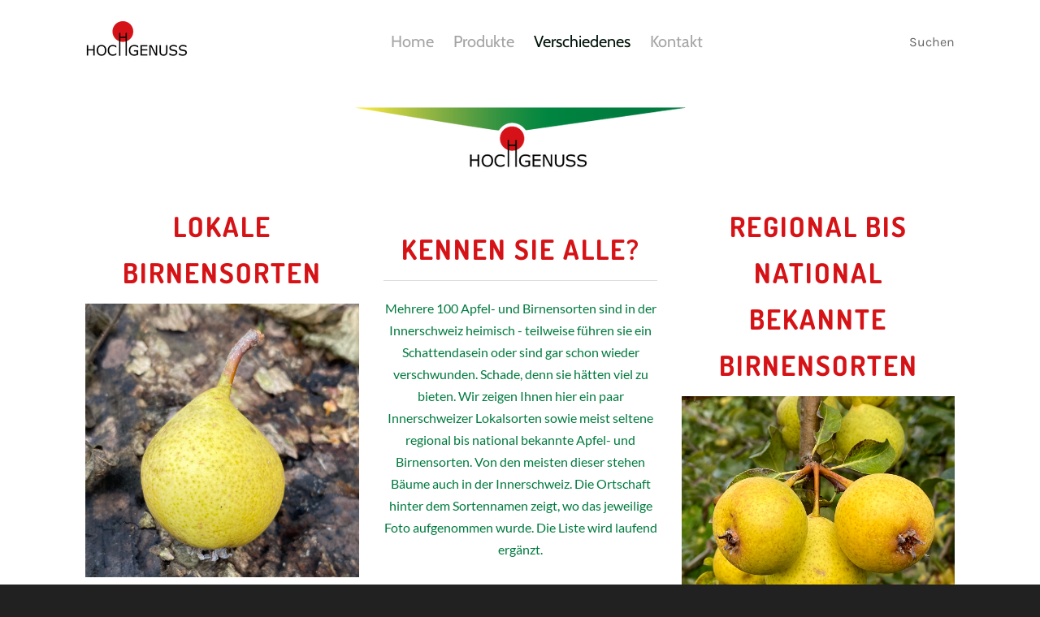

--- FILE ---
content_type: text/html
request_url: https://www.hochgenuss-natur.ch/verschiedenes.html
body_size: 10207
content:
<!DOCTYPE html>
<html lang="de_DE">
	<head><script src="/gdpr/gdprscript.js?buildTime=1752607049&hasRemindMe=true&stealth=false"></script>
		<title>Verschiedenes - HOCHGENUSS NATUR</title><meta property="og:site_name" content="HOCHGENUSS NATUR" />
<meta property="og:title" content="Verschiedenes" />
<meta property="og:description" content="Mehrere 100 Apfel- und Birnensorten sind in der Innerschweiz heimisch - teilweise führen sie ein Schattendasein oder sind gar schon wieder verschwunden. Schade, denn sie hätten viel zu bieten. Wir..." />
<meta property="og:image" content="http://www.hochgenuss-natur.ch/uploads/1/4/2/5/142507091/editor/hochgenusslogo2022.png?1663141541" />
<meta property="og:image" content="http://www.hochgenuss-natur.ch/uploads/1/4/2/5/142507091/st-fligerwildbirneq-7206_orig.jpg" />
<meta property="og:image" content="http://www.hochgenuss-natur.ch/uploads/1/4/2/5/142507091/eichb-hlerwildlingq-0597_orig.jpg" />
<meta property="og:image" content="http://www.hochgenuss-natur.ch/uploads/1/4/2/5/142507091/merzolanerq-3060-2_orig.jpg" />
<meta property="og:image" content="http://www.hochgenuss-natur.ch/uploads/1/4/2/5/142507091/weinbirneluzernermartiq-0592_orig.jpg" />
<meta property="og:image" content="http://www.hochgenuss-natur.ch/uploads/1/4/2/5/142507091/wildlingeberliq-7141_orig.jpg" />
<meta property="og:image" content="http://www.hochgenuss-natur.ch/uploads/1/4/2/5/142507091/qburgd-rfler-2688_orig.jpg" />
<meta property="og:image" content="http://www.hochgenuss-natur.ch/uploads/1/4/2/5/142507091/qermiseer4205_orig.jpg" />
<meta property="og:image" content="http://www.hochgenuss-natur.ch/uploads/1/4/2/5/142507091/zufallss-mlingschwegleraltishofen-5594_orig.jpg" />
<meta property="og:image" content="http://www.hochgenuss-natur.ch/uploads/1/4/2/5/142507091/qk-lliker-9588_orig.jpg" />
<meta property="og:url" content="http://www.hochgenuss-natur.ch/verschiedenes.html" />



<meta http-equiv="Content-Type" content="text/html; charset=utf-8"/>
  <meta name="viewport" content="width=device-width, initial-scale=1.0"/>

  <link href='//cdn2.editmysite.com/fonts/Karla/font.css?2' rel='stylesheet' type='text/css' />
  <link href='//cdn2.editmysite.com/fonts/Oswald/font.css?2' rel='stylesheet' type='text/css' />
  <link href='//cdn2.editmysite.com/fonts/Roboto_Mono/font.css?2' rel='stylesheet' type='text/css' />
  
  <script src="/files/theme/MutationObserver.js"></script>
  <style>
    .navbar__logo .icon,
    .navbar__center .navbar__logo:after {
        color: #2990ea !important;
    }

    .header-prompt .navbar__link--login,
    .header-prompt .navbar__link.navbar__link--signup {
      color: #666C70 !important;
    }
    .header-prompt .navbar__link.navbar__link--signup {
      box-shadow: inset 0 0 0 2px #C9CDCF !important;
    }
  </style>

		
		<link id="wsite-base-style" rel="stylesheet" type="text/css" href="//cdn2.editmysite.com/css/sites.css?buildTime=1752607049" />
<link rel="stylesheet" type="text/css" href="//cdn2.editmysite.com/css/old/fancybox.css?1752512734" />
<link rel="stylesheet" type="text/css" href="//cdn2.editmysite.com/css/social-icons.css?buildtime=1752512734" media="screen,projection" />
<link rel="stylesheet" type="text/css" href="/files/main_style.css?1752567277" title="wsite-theme-css" />
<link href='//cdn2.editmysite.com/fonts/Karla/font.css?2' rel='stylesheet' type='text/css' />
<link href='//cdn2.editmysite.com/fonts/Roboto_Mono/font.css?2' rel='stylesheet' type='text/css' />
<link href='//cdn2.editmysite.com/fonts/Oswald/font.css?2' rel='stylesheet' type='text/css' />

<link href='//cdn2.editmysite.com/fonts/Lato/font.css?2' rel='stylesheet' type='text/css' />
<link href='//cdn2.editmysite.com/fonts/Lato/font.css?2' rel='stylesheet' type='text/css' />
<link href='//cdn2.editmysite.com/fonts/Dosis/font.css?2' rel='stylesheet' type='text/css' />
<link href='//cdn2.editmysite.com/fonts/Lato/font.css?2' rel='stylesheet' type='text/css' />
<link href='//cdn2.editmysite.com/fonts/Amaranth/font.css?2' rel='stylesheet' type='text/css' />
<link href='//cdn2.editmysite.com/fonts/Cabin/font.css?2' rel='stylesheet' type='text/css' />
<link href='//cdn2.editmysite.com/fonts/Architects_Daughter/font.css?2' rel='stylesheet' type='text/css' />
<link href='//cdn2.editmysite.com/fonts/Amaranth/font.css?2' rel='stylesheet' type='text/css' />
<link href='//cdn2.editmysite.com/fonts/Lato/font.css?2' rel='stylesheet' type='text/css' />
<link href='//cdn2.editmysite.com/fonts/Dosis/font.css?2' rel='stylesheet' type='text/css' />
<style type='text/css'>
.wsite-elements.wsite-not-footer:not(.wsite-header-elements) div.paragraph, .wsite-elements.wsite-not-footer:not(.wsite-header-elements) p, .wsite-elements.wsite-not-footer:not(.wsite-header-elements) .product-block .product-title, .wsite-elements.wsite-not-footer:not(.wsite-header-elements) .product-description, .wsite-elements.wsite-not-footer:not(.wsite-header-elements) .wsite-form-field label, .wsite-elements.wsite-not-footer:not(.wsite-header-elements) .wsite-form-field label, #wsite-content div.paragraph, #wsite-content p, #wsite-content .product-block .product-title, #wsite-content .product-description, #wsite-content .wsite-form-field label, #wsite-content .wsite-form-field label, .blog-sidebar div.paragraph, .blog-sidebar p, .blog-sidebar .wsite-form-field label, .blog-sidebar .wsite-form-field label {font-family:"Lato" !important;}
#wsite-content div.paragraph, #wsite-content p, #wsite-content .product-block .product-title, #wsite-content .product-description, #wsite-content .wsite-form-field label, #wsite-content .wsite-form-field label, .blog-sidebar div.paragraph, .blog-sidebar p, .blog-sidebar .wsite-form-field label, .blog-sidebar .wsite-form-field label {color:#007a3e !important;}
.wsite-elements.wsite-footer div.paragraph, .wsite-elements.wsite-footer p, .wsite-elements.wsite-footer .product-block .product-title, .wsite-elements.wsite-footer .product-description, .wsite-elements.wsite-footer .wsite-form-field label, .wsite-elements.wsite-footer .wsite-form-field label{font-family:"Lato" !important;}
.wsite-elements.wsite-not-footer:not(.wsite-header-elements) h2, .wsite-elements.wsite-not-footer:not(.wsite-header-elements) .product-long .product-title, .wsite-elements.wsite-not-footer:not(.wsite-header-elements) .product-large .product-title, .wsite-elements.wsite-not-footer:not(.wsite-header-elements) .product-small .product-title, #wsite-content h2, #wsite-content .product-long .product-title, #wsite-content .product-large .product-title, #wsite-content .product-small .product-title, .blog-sidebar h2 {font-family:"Dosis" !important;text-transform:  uppercase !important;letter-spacing: 2px !important;}
#wsite-content h2, #wsite-content .product-long .product-title, #wsite-content .product-large .product-title, #wsite-content .product-small .product-title, .blog-sidebar h2 {color:#d51317 !important;}
.wsite-elements.wsite-footer h2, .wsite-elements.wsite-footer .product-long .product-title, .wsite-elements.wsite-footer .product-large .product-title, .wsite-elements.wsite-footer .product-small .product-title{font-family:"Lato" !important;}
#wsite-title {font-family:"Amaranth" !important;}
.wsite-not-footer h2.wsite-content-title a, .wsite-not-footer .paragraph a, .wsite-not-footer blockquote a, #blogTable .blog-sidebar a, #blogTable .blog-comments a, #blogTable .blog-comments-bottom a, #wsite-com-store a, #wsite-com-product-gen a {color:#007a3e !important;}
.wsite-footer h2 a, .wsite-footer .paragraph a, .wsite-footer blockquote a {color:#fff !important;}
.wsite-menu-default a {font-family:"Cabin" !important;text-transform:  none !important;}
.wsite-menu a {}
.wsite-image div, .wsite-caption {text-transform:  uppercase !important;}
.galleryCaptionInnerText {}
.fancybox-title {}
.wslide-caption-text {}
.wsite-phone {}
.wsite-headline,.wsite-header-section .wsite-content-title {font-family:"Architects Daughter" !important;text-transform:  uppercase !important;}
.wsite-headline-paragraph,.wsite-header-section .paragraph {font-family:"Amaranth" !important;}
.wsite-button-inner {font-family:"Lato" !important;}
.wsite-not-footer blockquote {font-family:"Dosis" !important;color:#d51317 !important;font-style:normal !important;text-transform:  none !important;}
.wsite-footer blockquote {}
.blog-header h2 a {}
#wsite-content h2.wsite-product-title {}
.wsite-product .wsite-product-price a {}
.wsite-not-footer h2.wsite-content-title a:hover, .wsite-not-footer .paragraph a:hover, .wsite-not-footer blockquote a:hover, #blogTable .blog-sidebar a:hover, #blogTable .blog-comments a:hover, #blogTable .blog-comments-bottom a:hover, #wsite-com-store a:hover, #wsite-com-product-gen a:hover {color:#e9cf76 !important;}
.wsite-footer h2 a:hover, .wsite-footer .paragraph a:hover, .wsite-footer blockquote a:hover {color:#fff !important;}
@media screen and (min-width: 767px) {.wsite-elements.wsite-not-footer:not(.wsite-header-elements) div.paragraph, .wsite-elements.wsite-not-footer:not(.wsite-header-elements) p, .wsite-elements.wsite-not-footer:not(.wsite-header-elements) .product-block .product-title, .wsite-elements.wsite-not-footer:not(.wsite-header-elements) .product-description, .wsite-elements.wsite-not-footer:not(.wsite-header-elements) .wsite-form-field label, .wsite-elements.wsite-not-footer:not(.wsite-header-elements) .wsite-form-field label, #wsite-content div.paragraph, #wsite-content p, #wsite-content .product-block .product-title, #wsite-content .product-description, #wsite-content .wsite-form-field label, #wsite-content .wsite-form-field label, .blog-sidebar div.paragraph, .blog-sidebar p, .blog-sidebar .wsite-form-field label, .blog-sidebar .wsite-form-field label {font-size:16px !important;}
#wsite-content div.paragraph, #wsite-content p, #wsite-content .product-block .product-title, #wsite-content .product-description, #wsite-content .wsite-form-field label, #wsite-content .wsite-form-field label, .blog-sidebar div.paragraph, .blog-sidebar p, .blog-sidebar .wsite-form-field label, .blog-sidebar .wsite-form-field label {}
.wsite-elements.wsite-footer div.paragraph, .wsite-elements.wsite-footer p, .wsite-elements.wsite-footer .product-block .product-title, .wsite-elements.wsite-footer .product-description, .wsite-elements.wsite-footer .wsite-form-field label, .wsite-elements.wsite-footer .wsite-form-field label{}
.wsite-elements.wsite-not-footer:not(.wsite-header-elements) h2, .wsite-elements.wsite-not-footer:not(.wsite-header-elements) .product-long .product-title, .wsite-elements.wsite-not-footer:not(.wsite-header-elements) .product-large .product-title, .wsite-elements.wsite-not-footer:not(.wsite-header-elements) .product-small .product-title, #wsite-content h2, #wsite-content .product-long .product-title, #wsite-content .product-large .product-title, #wsite-content .product-small .product-title, .blog-sidebar h2 {font-size:34px !important;}
#wsite-content h2, #wsite-content .product-long .product-title, #wsite-content .product-large .product-title, #wsite-content .product-small .product-title, .blog-sidebar h2 {}
.wsite-elements.wsite-footer h2, .wsite-elements.wsite-footer .product-long .product-title, .wsite-elements.wsite-footer .product-large .product-title, .wsite-elements.wsite-footer .product-small .product-title{}
#wsite-title {font-size:27px !important;}
.wsite-menu-default a {font-size:20px !important;}
.wsite-menu a {}
.wsite-image div, .wsite-caption {}
.galleryCaptionInnerText {}
.fancybox-title {}
.wslide-caption-text {}
.wsite-phone {}
.wsite-headline,.wsite-header-section .wsite-content-title {font-size:30px !important;line-height:42px !important;}
.wsite-headline-paragraph,.wsite-header-section .paragraph {font-size:18px !important;}
.wsite-button-inner {}
.wsite-not-footer blockquote {font-size:20px !important;}
.wsite-footer blockquote {}
.blog-header h2 a {}
#wsite-content h2.wsite-product-title {}
.wsite-product .wsite-product-price a {}
}</style>

		<script src='/files/templateArtifacts.js?1752567277'></script>
<script>
var STATIC_BASE = '//cdn1.editmysite.com/';
var ASSETS_BASE = '//cdn2.editmysite.com/';
var STYLE_PREFIX = 'wsite';
</script>
<script src='https://cdn2.editmysite.com/js/jquery-1.8.3.min.js'></script>

<script type="text/javascript" src="//cdn2.editmysite.com/js/lang/de_DE/stl.js?buildTime=1752512734&"></script>
<script src="//cdn2.editmysite.com/js/site/main.js?buildTime=1752607049"></script><script type="text/javascript">
		function initCustomerAccountsModels() {
					(function(){_W.setup_rpc({"url":"\/ajax\/api\/JsonRPC\/CustomerAccounts\/","actions":{"CustomerAccounts":[{"name":"login","len":2,"multiple":false,"standalone":false},{"name":"logout","len":0,"multiple":false,"standalone":false},{"name":"getSessionDetails","len":0,"multiple":false,"standalone":false},{"name":"getAccountDetails","len":0,"multiple":false,"standalone":false},{"name":"getOrders","len":0,"multiple":false,"standalone":false},{"name":"register","len":4,"multiple":false,"standalone":false},{"name":"emailExists","len":1,"multiple":false,"standalone":false},{"name":"passwordReset","len":1,"multiple":false,"standalone":false},{"name":"passwordUpdate","len":3,"multiple":false,"standalone":false},{"name":"validateSession","len":1,"multiple":false,"standalone":false}]},"namespace":"_W.CustomerAccounts.RPC"});
_W.setup_model_rpc({"rpc_namespace":"_W.CustomerAccounts.RPC","model_namespace":"_W.CustomerAccounts.BackboneModelData","collection_namespace":"_W.CustomerAccounts.BackboneCollectionData","bootstrap_namespace":"_W.CustomerAccounts.BackboneBootstrap","models":{"CustomerAccounts":{"_class":"CustomerAccounts.Model.CustomerAccounts","defaults":null,"validation":null,"types":null,"idAttribute":null,"keydefs":null}},"collections":{"CustomerAccounts":{"_class":"CustomerAccounts.Collection.CustomerAccounts"}},"bootstrap":[]});
})();
		}
		if(document.createEvent && document.addEventListener) {
			var initEvt = document.createEvent('Event');
			initEvt.initEvent('customerAccountsModelsInitialized', true, false);
			document.dispatchEvent(initEvt);
		} else if(document.documentElement.initCustomerAccountsModels === 0){
			document.documentElement.initCustomerAccountsModels++
		}
		</script>
		<script type="text/javascript"> _W = _W || {}; _W.securePrefix='api.weeblycloud.com'; </script><script>_W = _W || {};
			_W.customerLocale = "en_US";
			_W.storeName = null;
			_W.isCheckoutReskin = false;
			_W.storeCountry = "CH";
			_W.storeCurrency = "CHF";
			_W.storeEuPrivacyPolicyUrl = "";
			com_currentSite = "154455837567890037";
			com_userID = "142507091";</script><script type="text/javascript">_W.resellerSite = true;</script><script type="text/javascript">_W.configDomain = "www.weebly.com";</script><script>_W.relinquish && _W.relinquish()</script>
<script type="text/javascript" src="//cdn2.editmysite.com/js/lang/de_DE/stl.js?buildTime=1752607049&"></script><script> _W.themePlugins = [];</script><script type="text/javascript"> _W.recaptchaUrl = "https://www.google.com/recaptcha/api.js"; </script><script type="text/javascript"><!--
	
	
	function initFlyouts(){
		initPublishedFlyoutMenus(
			[{"id":"743745472772002297","title":"Home","url":"index.html","target":"","nav_menu":false,"nonclickable":false},{"id":"272211961327228997","title":"Produkte","url":"produkte.html","target":"","nav_menu":false,"nonclickable":false},{"id":"448297380789032014","title":"Verschiedenes","url":"verschiedenes.html","target":"","nav_menu":false,"nonclickable":false},{"id":"876191862429575100","title":"Kontakt","url":"kontakt.html","target":"","nav_menu":false,"nonclickable":false}],
			"448297380789032014",
			'',
			'active',
			false,
			{"navigation\/item":"<li {{#id}}id=\"{{id}}\"{{\/id}} class=\"wsite-menu-item-wrap {{#has_children}}has-submenu{{\/has_children}}\">\n  <a\n    {{^nonclickable}}\n      {{^nav_menu}}\n        href=\"{{url}}\"\n      {{\/nav_menu}}\n    {{\/nonclickable}}\n    {{#target}}\n      target=\"{{target}}\"\n    {{\/target}}\n    {{#membership_required}}\n      data-membership-required=\"{{.}}\"\n    {{\/membership_required}}\n    {{#nonclickable}}\n      class=\"wsite-menu-item dead-link\"\n    {{\/nonclickable}}\n    {{^nonclickable}}\n      class=\"wsite-menu-item\"\n    {{\/nonclickable}}\n    >\n    {{{title_html}}}\n  <\/a>\n  {{#has_children}}{{> navigation\/flyout\/list}}{{\/has_children}}\n<\/li>\n","navigation\/flyout\/list":"<div class=\"wsite-menu-wrap\" style=\"display:none\">\n\t<ul class=\"wsite-menu\">\n\t\t{{#children}}{{> navigation\/flyout\/item}}{{\/children}}\n\t<\/ul>\n<\/div>\n","navigation\/flyout\/item":"<li {{#id}}id=\"{{id}}\"{{\/id}}\n  class=\"wsite-menu-subitem-wrap {{#is_current}}wsite-nav-current{{\/is_current}} {{#has_children}}has-submenu{{\/has_children}}\"\n  >\n  <a\n    {{^nonclickable}}\n      {{^nav_menu}}\n        href=\"{{url}}\"\n      {{\/nav_menu}}\n    {{\/nonclickable}}\n    {{#target}}\n      target=\"{{target}}\"\n    {{\/target}}\n    {{#nonclickable}}\n      class=\"wsite-menu-item dead-link\"\n    {{\/nonclickable}}\n    {{^nonclickable}}\n      class=\"wsite-menu-item\"\n    {{\/nonclickable}}\n    >\n    <span class=\"wsite-menu-title\">\n      {{{title_html}}}\n    <\/span>\n  <\/a>\n  {{#has_children}}{{> navigation\/flyout\/list}}{{\/has_children}}\n<\/li>\n"},
			{"hasCustomMinicart":true}
		)
	}
//-->
</script>
		
		
	</head>
	<body class="no-header-page  wsite-theme-light  wsite-page-verschiedenes header-sticky banner-overlay-off "><div class="wrapper">
    <div class="edison-header">
      <div class="container">
        <div class="header-inner-wrap">
          <div class="logo">
            <span class="wsite-logo">

	<a href="/">
		<img src="/uploads/1/4/2/5/142507091/published/zeichenfl-che-2.png?1660115452" alt="HOCHGENUSS NATUR" />
	</a>

</span>
          </div>
          <div class="nav-wrap">
            <div class="dummy-menu"><ul class="wsite-menu-default">
		<li id="pg743745472772002297" class="wsite-menu-item-wrap ">
		  <a
		        href="/"
		      class="wsite-menu-item"
		    >
		    Home
		  </a>
		  
		</li>
		<li id="pg272211961327228997" class="wsite-menu-item-wrap ">
		  <a
		        href="/produkte.html"
		      class="wsite-menu-item"
		    >
		    Produkte
		  </a>
		  
		</li>
		<li id="active" class="wsite-menu-item-wrap ">
		  <a
		        href="/verschiedenes.html"
		      class="wsite-menu-item"
		    >
		    Verschiedenes
		  </a>
		  
		</li>
		<li id="pg876191862429575100" class="wsite-menu-item-wrap ">
		  <a
		        href="/kontakt.html"
		      class="wsite-menu-item"
		    >
		    Kontakt
		  </a>
		  
		</li>
</ul>
</div>
            <div class="nav desktop-nav"><ul class="wsite-menu-default">
		<li id="pg743745472772002297" class="wsite-menu-item-wrap ">
		  <a
		        href="/"
		      class="wsite-menu-item"
		    >
		    Home
		  </a>
		  
		</li>
		<li id="pg272211961327228997" class="wsite-menu-item-wrap ">
		  <a
		        href="/produkte.html"
		      class="wsite-menu-item"
		    >
		    Produkte
		  </a>
		  
		</li>
		<li id="active" class="wsite-menu-item-wrap ">
		  <a
		        href="/verschiedenes.html"
		      class="wsite-menu-item"
		    >
		    Verschiedenes
		  </a>
		  
		</li>
		<li id="pg876191862429575100" class="wsite-menu-item-wrap ">
		  <a
		        href="/kontakt.html"
		      class="wsite-menu-item"
		    >
		    Kontakt
		  </a>
		  
		</li>
</ul>
</div>
          </div>
          <div class="site-utils">
            <div class="wsite-search-wrap">
              <a href="#" class="search-toggle">
                Search
              </a>
              <span class="wsite-search">
	<form id="wsite-header-search-form" action="/apps/search" method="get">
		<input type="text" name="q" class="wsite-search-input" autocomplete="off" placeholder="Suchen"/><span class="wsite-search-button"><span class="wsite-search-button-inner"></span></span>
	</form>
</span>
            </div>
            
            <button class="hamburger"><i></i></button>
          </div>
        </div>
      </div>
    </div>

    <div class="content-wrap">
      <div id="wsite-content" class="wsite-elements wsite-not-footer">
	<div class="wsite-section-wrap">
	<div class="wsite-section wsite-body-section wsite-section-bg-color wsite-background-8" style="height: auto;background-color: #ffffff;background-image: none;" >
		<div class="wsite-section-content">
        <div class="container">
			<div class="wsite-section-elements">
				<div><div class="wsite-image wsite-image-border-none " style="padding-top:10px;padding-bottom:0px;margin-left:0px;margin-right:0px;text-align:center">
<a>
<img src="/uploads/1/4/2/5/142507091/editor/hochgenusslogo2022.png?1663141541" alt="Bild" style="width:auto;max-width:100%" />
</a>
<div style="display:block;font-size:90%"></div>
</div></div>

<div class="wsite-spacer" style="height:22px;"></div>

<div><div class="wsite-multicol"><div class="wsite-multicol-table-wrap" style="margin:0 -15px;">
	<table class="wsite-multicol-table">
		<tbody class="wsite-multicol-tbody">
			<tr class="wsite-multicol-tr">
				<td class="wsite-multicol-col" style="width:33.333333333333%; padding:0 15px;">
					
						

<h2 class="wsite-content-title" style="text-align:center;">Lokale Birnensorten<br /></h2>

<div><div class="wsite-image wsite-image-border-none " style="padding-top:10px;padding-bottom:10px;margin-left:0px;margin-right:0px;text-align:center">
<a>
<img src="/uploads/1/4/2/5/142507091/st-fligerwildbirneq-7206_orig.jpg" alt="Bild" style="width:auto;max-width:100%" />
</a>
<div style="display:block;font-size:90%">Stäfliger Wildbirne</br> (Baum inzwischen gefällt) Hitzkirch</div>
</div></div>

<div><div class="wsite-image wsite-image-border-none " style="padding-top:10px;padding-bottom:10px;margin-left:0px;margin-right:0px;text-align:center">
<a>
<img src="/uploads/1/4/2/5/142507091/eichb-hlerwildlingq-0597_orig.jpg" alt="Bild" style="width:auto;max-width:100%" />
</a>
<div style="display:block;font-size:90%">Eichbühler Wildling Altishofen</div>
</div></div>

<div><div class="wsite-image wsite-image-border-none " style="padding-top:10px;padding-bottom:10px;margin-left:0px;margin-right:0px;text-align:center">
<a>
<img src="/uploads/1/4/2/5/142507091/merzolanerq-3060-2_orig.jpg" alt="Bild" style="width:auto;max-width:100%" />
</a>
<div style="display:block;font-size:90%">Wahrscheinlich Sämling von Merzolaner Rickenbach LU</div>
</div></div>

<div><div class="wsite-image wsite-image-border-none " style="padding-top:10px;padding-bottom:10px;margin-left:0px;margin-right:0px;text-align:center">
<a>
<img src="/uploads/1/4/2/5/142507091/weinbirneluzernermartiq-0592_orig.jpg" alt="Bild" style="width:auto;max-width:100%" />
</a>
<div style="display:block;font-size:90%">Weinbirne Marti Eichbühl Altishofen</div>
</div></div>

<div><div class="wsite-image wsite-image-border-none " style="padding-top:10px;padding-bottom:10px;margin-left:0px;margin-right:0px;text-align:center">
<a>
<img src="/uploads/1/4/2/5/142507091/wildlingeberliq-7141_orig.jpg" alt="Bild" style="width:auto;max-width:100%" />
</a>
<div style="display:block;font-size:90%">Zufallssämling aus Altwis</div>
</div></div>

<h2 class="wsite-content-title" style="text-align:center;">Lokale ApfelSorten</h2>

<div><div class="wsite-image wsite-image-border-none " style="padding-top:10px;padding-bottom:10px;margin-left:0px;margin-right:0px;text-align:center">
<a>
<img src="/uploads/1/4/2/5/142507091/qburgd-rfler-2688_orig.jpg" alt="Bild" style="width:auto;max-width:100%" />
</a>
<div style="display:block;font-size:90%">Burgdörfler</div>
</div></div>

<div><div class="wsite-image wsite-image-border-none " style="padding-top:10px;padding-bottom:10px;margin-left:0px;margin-right:0px;text-align:center">
<a>
<img src="/uploads/1/4/2/5/142507091/qermiseer4205_orig.jpg" alt="Bild" style="width:auto;max-width:100%" />
</a>
<div style="display:block;font-size:90%">Ermiseer Herlisberg Römerswil</div>
</div></div>

<div><div class="wsite-image wsite-image-border-none " style="padding-top:10px;padding-bottom:10px;margin-left:0px;margin-right:0px;text-align:center">
<a>
<img src="/uploads/1/4/2/5/142507091/zufallss-mlingschwegleraltishofen-5594_orig.jpg" alt="element_settings.Image_30621876.default" style="width:auto;max-width:100%" />
</a>
<div style="display:block;font-size:90%">Fuchshaldenapfel Altishofen </br></div>
</div></div>

<div><div class="wsite-image wsite-image-border-none " style="padding-top:10px;padding-bottom:10px;margin-left:0px;margin-right:0px;text-align:center">
<a>
<img src="/uploads/1/4/2/5/142507091/qk-lliker-9588_orig.jpg" alt="Bild" style="width:auto;max-width:100%" />
</a>
<div style="display:block;font-size:90%">Kölliker Gartenapfel Altishofen</div>
</div></div>

<div><div class="wsite-image wsite-image-border-none " style="padding-top:10px;padding-bottom:10px;margin-left:0px;margin-right:0px;text-align:center">
<a>
<img src="/uploads/1/4/2/5/142507091/zufallss-mlingreussb-hl_orig.jpg" alt="Bild" style="width:auto;max-width:100%" />
</a>
<div style="display:block;font-size:90%">Reussbühler Ruopigen Reussbühl-Luzern</div>
</div></div>

<div><div class="wsite-image wsite-image-border-none " style="padding-top:10px;padding-bottom:10px;margin-left:0px;margin-right:0px;text-align:center">
<a>
<img src="/uploads/1/4/2/5/142507091/qrhabarberapfel2-2249_orig.jpg" alt="Bild" style="width:auto;max-width:100%" />
</a>
<div style="display:block;font-size:90%">Rhabarberapfel Ottenhusen Hohenrain</div>
</div></div>

<div><div class="wsite-image wsite-image-border-none " style="padding-top:10px;padding-bottom:10px;margin-left:0px;margin-right:0px;text-align:left">
<a>
<img src="/uploads/1/4/2/5/142507091/wildapfelruswilq-3290_orig.jpg" alt="Bild" style="width:auto;max-width:100%" />
</a>
<div style="display:block;font-size:90%">Ruswiler Wildling</div>
</div></div>

<div><div class="wsite-image wsite-image-border-none " style="padding-top:10px;padding-bottom:10px;margin-left:0px;margin-right:0px;text-align:center">
<a>
<img src="/uploads/1/4/2/5/142507091/qsilener-1966_orig.jpg" alt="Bild" style="width:auto;max-width:100%" />
</a>
<div style="display:block;font-size:90%">Silener Roggwil TG</div>
</div></div>

<div><div class="wsite-image wsite-image-border-none " style="padding-top:10px;padding-bottom:10px;margin-left:0px;margin-right:0px;text-align:center">
<a>
<img src="/uploads/1/4/2/5/142507091/s-ssapfelsch-rli-2223_orig.jpg" alt="Bild" style="width:auto;max-width:100%" />
</a>
<div style="display:block;font-size:90%">Süssapfel Rengg Menznau</div>
</div></div>

<div><div class="wsite-image wsite-image-border-none " style="padding-top:10px;padding-bottom:10px;margin-left:0px;margin-right:0px;text-align:center">
<a>
<img src="/uploads/1/4/2/5/142507091/s-ssapfel-hatzchlaue-altwis-0031_orig.jpeg" alt="Bild" style="width:auto;max-width:100%" />
</a>
<div style="display:block;font-size:90%">Süssapfel Hatzchlaue Altwis</div>
</div></div>

<div><div class="wsite-image wsite-image-border-none " style="padding-top:10px;padding-bottom:10px;margin-left:0px;margin-right:0px;text-align:center">
<a>
<img src="/uploads/1/4/2/5/142507091/qs-sssaurerkirchenfelder-9308_orig.jpg" alt="Bild" style="width:auto;max-width:100%" />
</a>
<div style="display:block;font-size:90%">Süsssaurer Kirchenfelder Altwis</div>
</div></div>

<div><div class="wsite-image wsite-image-border-none " style="padding-top:10px;padding-bottom:10px;margin-left:0px;margin-right:0px;text-align:center">
<a>
<img src="/uploads/1/4/2/5/142507091/urnerpfundapfelq-0884_orig.jpg" alt="Bild" style="width:auto;max-width:100%" />
</a>
<div style="display:block;font-size:90%">Urner Pfundapfel</div>
</div></div>

<div><div class="wsite-image wsite-image-border-none " style="padding-top:10px;padding-bottom:10px;margin-left:0px;margin-right:0px;text-align:center">
<a>
<img src="/uploads/1/4/2/5/142507091/wildlingbaldeggersee-1941_orig.jpg" alt="Bild" style="width:auto;max-width:100%" />
</a>
<div style="display:block;font-size:90%">Wildling vom Baldeggersee Hochdorf</div>
</div></div>

<div><div class="wsite-image wsite-image-border-none " style="padding-top:10px;padding-bottom:10px;margin-left:0px;margin-right:0px;text-align:center">
<a>
<img src="/uploads/1/4/2/5/142507091/brittnauer-1773_orig.jpg" alt="Bild" style="width:auto;max-width:100%" />
</a>
<div style="display:block;font-size:90%">Zufallssämling von Brittnau</div>
</div></div>


					
				</td>				<td class="wsite-multicol-col" style="width:33.333333333333%; padding:0 15px;">
					
						

<div class="wsite-spacer" style="height:28px;"></div>

<h2 class="wsite-content-title" style="text-align:center;">Kennen Sie alle?</h2>

<div><div style="height: 10px; overflow: hidden; width: 100%;"></div>
<hr class="styled-hr" style="width:100%;"></hr>
<div style="height: 20px; overflow: hidden; width: 100%;"></div></div>

<div class="paragraph" style="text-align:center;">Mehrere 100 Apfel- und Birnensorten sind in der Innerschweiz heimisch - teilweise f&uuml;hren sie ein Schattendasein oder sind gar schon wieder verschwunden. Schade, denn sie h&auml;tten viel zu bieten. Wir zeigen Ihnen hier ein paar Innerschweizer Lokalsorten sowie meist seltene regional bis national bekannte Apfel- und Birnensorten. Von den meisten dieser stehen B&auml;ume auch in der Innerschweiz. Die Ortschaft hinter dem Sortennamen zeigt, wo das jeweilige Foto aufgenommen wurde. Die Liste wird laufend erg&auml;nzt.</div>

<div class="wsite-spacer" style="height:50px;"></div>

<h2 class="wsite-content-title" style="text-align:center;">Neu - Sortenbuch</h2>

<div class="paragraph" style="text-align:center;">Neu sind &uuml;ber 450 Apfel- und &uuml;ber 250 Birnensorten in einem Sortenbuch beschrieben. Es sind mehrheitlich Sorten, die im Kanton Luzern und der &uuml;brigen Zentralschweiz wachsen und Fr&uuml;chte tragen. Das Buch kann einfach per Mail oder Telefonanruf bestellt werden.&nbsp;<br />&#8203;Das Buch ist momentan in &Uuml;berarbeitung.</div>

<div class="wsite-spacer" style="height:50px;"></div>

<h2 class="wsite-content-title" style="text-align:center;">Lokalsorten</h2>

<div class="paragraph" style="text-align:center;">Bei der Suche nach Lokalsorten und auch bei deren Vermehrung und Weiterverbreitung unterst&uuml;tzen uns verschiedene Obstsortenkenner.&nbsp;<span style="color:rgb(0, 122, 62)">Falls Sie selber eine Ihnen unbekannte Sorte haben, sagen Sie es uns. Wir werden sie gerne hier auflisten.</span></div>

<div class="wsite-spacer" style="height:16px;"></div>

<div><div class="wsite-image wsite-image-border-none " style="padding-top:10px;padding-bottom:10px;margin-left:0px;margin-right:0px;text-align:center">
<a href='/uploads/1/4/2/5/142507091/100sortenplakat2015a3.pdf' target='_blank'>
<img src="/uploads/1/4/2/5/142507091/100sortenbild_orig.png" alt="Bild" style="width:auto;max-width:100%" />
</a>
<div style="display:block;font-size:90%"></div>
</div></div>

<h2 class="wsite-content-title" style="text-align:center;">Download f&uuml;r Sie<br /></h2>

<div class="paragraph" style="text-align:center;"><a href="/uploads/1/4/2/5/142507091/100sortenplakat2015a3.pdf" target="_blank">Die &Uuml;bersicht als Poster in pdf</a><br /></div>

<div class="wsite-spacer" style="height:132px;"></div>

<h2 class="wsite-content-title" style="text-align:center;">Aus der Vergangenheit</h2>

<div class="paragraph" style="text-align:center;">Es begann schon vor 2012.<br />Neben Apfel- und Birnens&auml;ften produzierten wir 2004 die ersten Obstpralinen zum<br />&#8203;1. Tag der Hochstammobstb&auml;ume.<br /><br /></div>

<div><div class="wsite-image wsite-image-border-none " style="padding-top:10px;padding-bottom:10px;margin-left:0px;margin-right:0px;text-align:center">
<a>
<img src="/uploads/1/4/2/5/142507091/pn-pralinen_orig.jpg" alt="Bild" style="width:auto;max-width:100%" />
</a>
<div style="display:block;font-size:90%">Erste Obstpralinen von 2004</div>
</div></div>

<div><div class="wsite-image wsite-image-border-none " style="padding-top:10px;padding-bottom:10px;margin-left:0px;margin-right:0px;text-align:center">
<a>
<img src="/uploads/1/4/2/5/142507091/hochstammtagaltwis20055606_orig.jpg" alt="Bild" style="width:auto;max-width:100%" />
</a>
<div style="display:block;font-size:90%">Auch beim Hochstammtag von 2005 in Altwis waren wir dabei.</div>
</div></div>

<div><div class="wsite-image wsite-image-border-none " style="padding-top:10px;padding-bottom:10px;margin-left:0px;margin-right:0px;text-align:center">
<a>
<img src="/uploads/1/4/2/5/142507091/pfalzmarkt2006-1455_orig.jpg" alt="Bild" style="width:auto;max-width:100%" />
</a>
<div style="display:block;font-size:90%">Am Pfalzmarkt 2006 in Veltheim testeten wir weitere neue Obstprodukte.</div>
</div></div>

<div><div class="wsite-image wsite-image-border-none " style="padding-top:10px;padding-bottom:10px;margin-left:0px;margin-right:0px;text-align:center">
<a>
<img src="/uploads/1/4/2/5/142507091/mosttaghochdorfq2011_orig.jpg" alt="Bild" style="width:auto;max-width:100%" />
</a>
<div style="display:block;font-size:90%">Mosttag in Hochdorf 2011</div>
</div></div>

<div><div class="wsite-image wsite-image-border-none " style="padding-top:10px;padding-bottom:10px;margin-left:0px;margin-right:0px;text-align:center">
<a>
<img src="/uploads/1/4/2/5/142507091/marktbaselq2017-1527_orig.jpg" alt="Bild" style="width:auto;max-width:100%" />
</a>
<div style="display:block;font-size:90%">Bauernmarkt Basel 2017</div>
</div></div>

<div><div class="wsite-image wsite-image-border-none " style="padding-top:10px;padding-bottom:10px;margin-left:0px;margin-right:0px;text-align:center">
<a>
<img src="/uploads/1/4/2/5/142507091/slowfoodz-richq2017-1796_orig.jpg" alt="Bild" style="width:auto;max-width:100%" />
</a>
<div style="display:block;font-size:90%">Slow Food Market Zürich 2017</div>
</div></div>

<div><div class="wsite-image wsite-image-border-none " style="padding-top:10px;padding-bottom:10px;margin-left:0px;margin-right:0px;text-align:center">
<a>
<img src="/uploads/1/4/2/5/142507091/reutenmarktq-3375_orig.jpg" alt="Bild" style="width:auto;max-width:100%" />
</a>
<div style="display:block;font-size:90%">Reutenmarkt Zofingen 2018</div>
</div></div>

<div><div class="wsite-image wsite-image-border-none " style="padding-top:10px;padding-bottom:10px;margin-left:0px;margin-right:0px;text-align:center">
<a>
<img src="/uploads/1/4/2/5/142507091/marktstansq-8324_orig.jpg" alt="Bild" style="width:auto;max-width:100%" />
</a>
<div style="display:block;font-size:90%">Slow Food und ProSpecieRara Markt Stans 2022</div>
</div></div>

<div><div class="wsite-image wsite-image-border-none " style="padding-top:10px;padding-bottom:10px;margin-left:0px;margin-right:0px;text-align:center">
<a>
<img src="/uploads/1/4/2/5/142507091/marktsolothurnq-9908_orig.jpg" alt="Bild" style="width:auto;max-width:100%" />
</a>
<div style="display:block;font-size:90%">Klostermarkt Solothurn 2022</div>
</div></div>

<div class="wsite-spacer" style="height:111px;"></div>

<h2 class="wsite-content-title" style="text-align:center;">Auszeichnung</h2>

<div class="paragraph" style="text-align:center;">Umweltpreis<br />2020 haben wir den Umweltpreis der Albert Koechlin Stiftung erhalten. Das freut uns auch heute noch sehr.<br /><br /></div>

<div><div class="wsite-image wsite-image-border-none " style="padding-top:10px;padding-bottom:10px;margin-left:0;margin-right:0;text-align:right">
<a>
<img src="/uploads/1/4/2/5/142507091/editor/umweltpreis-6615.jpg?1663140998" alt="Bild" style="width:auto;max-width:100%" />
</a>
<div style="display:block;font-size:90%"></div>
</div></div>

<div class="wsite-spacer" style="height:50px;"></div>

<h2 class="wsite-content-title" style="text-align:center;">Die gegenwart</h2>

<div><div class="wsite-image wsite-image-border-none " style="padding-top:10px;padding-bottom:10px;margin-left:0px;margin-right:0px;text-align:center">
<a>
<img src="/uploads/1/4/2/5/142507091/marktzofingen23-9903_orig.jpeg" alt="Bild" style="width:auto;max-width:100%" />
</a>
<div style="display:block;font-size:90%">REUTENMARKT ZOFINGEN 2023</div>
</div></div>

<div><div class="wsite-image wsite-image-border-none " style="padding-top:10px;padding-bottom:10px;margin-left:0px;margin-right:0px;text-align:center">
<a>
<img src="/uploads/1/4/2/5/142507091/memory-9896_orig.jpeg" alt="Bild" style="width:auto;max-width:100%" />
</a>
<div style="display:block;font-size:90%">REUTENMARKT ZOFINGEN 2023</div>
</div></div>

<div><div class="wsite-image wsite-image-border-none " style="padding-top:10px;padding-bottom:10px;margin-left:0px;margin-right:0px;text-align:center">
<a>
<img src="/uploads/1/4/2/5/142507091/2023-10-27-willisauer-bote-seite-17_orig.jpg" alt="Bild" style="width:auto;max-width:100%" />
</a>
<div style="display:block;font-size:90%">Unser letzter Mosttag von 2023</div>
</div></div>

<div class="wsite-spacer" style="height:46px;"></div>

<div class="wsite-spacer" style="height:50px;"></div>

<h2 class="wsite-content-title" style="text-align:center;">Schon probiert?</h2>

<div><div class="wsite-image wsite-image-border-none " style="padding-top:10px;padding-bottom:10px;margin-left:0px;margin-right:0px;text-align:center">
<a>
<img src="/uploads/1/4/2/5/142507091/men-petersbirne-1908_orig.jpeg" alt="Bild" style="width:auto;max-width:100%" />
</a>
<div style="display:block;font-size:90%">Petersbirne im Schlafrock</div>
</div></div>

<div><div class="wsite-image wsite-image-border-none " style="padding-top:10px;padding-bottom:10px;margin-left:0px;margin-right:0px;text-align:center">
<a>
<img src="/uploads/1/4/2/5/142507091/s-ssbreitichw-he-6507_orig.jpeg" alt="Bild" style="width:auto;max-width:100%" />
</a>
<div style="display:block;font-size:90%">Apfelwähe mit Süssbreiticher Hämikon</div>
</div></div>

<div><div class="wsite-image wsite-image-border-none " style="padding-top:10px;padding-bottom:10px;margin-left:0px;margin-right:0px;text-align:center">
<a>
<img src="/uploads/1/4/2/5/142507091/luzernerweissbirne-7715_orig.jpeg" alt="Bild" style="width:auto;max-width:100%" />
</a>
<div style="display:block;font-size:90%">Zutaten für überbackene Luzerner Weissbirnen mit Nidwaldner Bratkäse</div>
</div></div>

<div><div class="wsite-image wsite-image-border-none " style="padding-top:10px;padding-bottom:10px;margin-left:0px;margin-right:0px;text-align:center">
<a>
<img src="/uploads/1/4/2/5/142507091/kirchbirnenragoutq-6889_orig.jpg" alt="Bild" style="width:auto;max-width:100%" />
</a>
<div style="display:block;font-size:90%">Gemüseragout mit Kirchbirnen</div>
</div></div>

<div class="wsite-spacer" style="height:12px;"></div>


					
				</td>				<td class="wsite-multicol-col" style="width:33.333333333333%; padding:0 15px;">
					
						

<h2 class="wsite-content-title" style="text-align:center;">Regional bis national bekannte Birnensorten</h2>

<div><div class="wsite-image wsite-image-border-none " style="padding-top:10px;padding-bottom:10px;margin-left:0px;margin-right:0px;text-align:center">
<a>
<img src="/uploads/1/4/2/5/142507091/affeltr-ngler41875-2600_orig.jpg" alt="Bild" style="width:auto;max-width:100%" />
</a>
<div style="display:block;font-size:90%">Affelträngler Tuttwil TG</div>
</div></div>

<div><div class="wsite-image wsite-image-border-none " style="padding-top:10px;padding-bottom:10px;margin-left:0px;margin-right:0px;text-align:center">
<a>
<img src="/uploads/1/4/2/5/142507091/qdr-julesguyot-2090_orig.jpg" alt="Bild" style="width:auto;max-width:100%" />
</a>
<div style="display:block;font-size:90%">Dr. Jules Guyot 70 Jahre alter Spalierbaum Nebikon</div>
</div></div>

<div><div class="wsite-image wsite-image-border-none " style="padding-top:10px;padding-bottom:10px;margin-left:0px;margin-right:0px;text-align:center">
<a>
<img src="/uploads/1/4/2/5/142507091/gelbmo-stler3569_orig.jpg" alt="Bild" style="width:auto;max-width:100%" />
</a>
<div style="display:block;font-size:90%">Gelbmöstler Nebikon</div>
</div></div>

<div><div class="wsite-image wsite-image-border-none " style="padding-top:10px;padding-bottom:10px;margin-left:0px;margin-right:0px;text-align:center">
<a>
<img src="/uploads/1/4/2/5/142507091/gontishuser9x9-1354_orig.jpg" alt="Bild" style="width:auto;max-width:100%" />
</a>
<div style="display:block;font-size:90%">Gontishuser Altwis</div>
</div></div>

<div><div class="wsite-image wsite-image-border-none " style="padding-top:10px;padding-bottom:10px;margin-left:0px;margin-right:0px;text-align:center">
<a>
<img src="/uploads/1/4/2/5/142507091/professorgrosdemanche9x9-1967_orig.jpg" alt="Bild" style="width:auto;max-width:100%" />
</a>
<div style="display:block;font-size:90%">Professor Grosdemange Ebersecken</div>
</div></div>

<div><div class="wsite-image wsite-image-border-none " style="padding-top:10px;padding-bottom:10px;margin-left:0px;margin-right:0px;text-align:center">
<a>
<img src="/uploads/1/4/2/5/142507091/schweizerhosenq-7146_orig.jpg" alt="Bild" style="width:auto;max-width:100%" />
</a>
<div style="display:block;font-size:90%">Schweizer Hosen Altwis</div>
</div></div>

<div><div class="wsite-image wsite-image-border-none " style="padding-top:10px;padding-bottom:10px;margin-left:0px;margin-right:0px;text-align:center">
<a>
<img src="/uploads/1/4/2/5/142507091/schweizer-wasserbirne9x9-1525_orig.jpg" alt="Bild" style="width:auto;max-width:100%" />
</a>
<div style="display:block;font-size:90%">Schweizer Wasserbirne Altishofen</div>
</div></div>

<h2 class="wsite-content-title" style="text-align:center;">REGIONAL BIS NATIONAL BEKANNTE ApfelSORTEN</h2>

<div><div class="wsite-image wsite-image-border-none " style="padding-top:10px;padding-bottom:10px;margin-left:0px;margin-right:0px;text-align:center">
<a>
<img src="/uploads/1/4/2/5/142507091/qaargauerjubil-ums4162_orig.jpg" alt="Bild" style="width:auto;max-width:100%" />
</a>
<div style="display:block;font-size:90%">Aargauer Jubiläumsapfel Altwis</div>
</div></div>

<div><div class="wsite-image wsite-image-border-none " style="padding-top:10px;padding-bottom:10px;margin-left:0px;margin-right:0px;text-align:center">
<a>
<img src="/uploads/1/4/2/5/142507091/qberlepsch4209_orig.jpg" alt="Apfel" style="width:auto;max-width:100%" />
</a>
<div style="display:block;font-size:90%">Berlepsch Altwis</div>
</div></div>

<div><div class="wsite-image wsite-image-border-none " style="padding-top:10px;padding-bottom:10px;margin-left:0px;margin-right:0px;text-align:center">
<a>
<img src="/uploads/1/4/2/5/142507091/berner-rosen-1274_orig.jpg" alt="Bild" style="width:auto;max-width:100%" />
</a>
<div style="display:block;font-size:90%">Berner Rosen Kleinwangen Hohenrain</div>
</div></div>

<div><div class="wsite-image wsite-image-border-none " style="padding-top:10px;padding-bottom:10px;margin-left:0px;margin-right:0px;text-align:center">
<a>
<img src="/uploads/1/4/2/5/142507091/fraurotacher2-7848_orig.jpg" alt="Bild" style="width:auto;max-width:100%" />
</a>
<div style="display:block;font-size:90%">Fraurotacher Altwis</div>
</div></div>

<div><div class="wsite-image wsite-image-border-none " style="padding-top:10px;padding-bottom:10px;margin-left:0px;margin-right:0px;text-align:center">
<a>
<img src="/uploads/1/4/2/5/142507091/graueherbstreinette-2247-2_orig.jpg" alt="Bild" style="width:auto;max-width:100%" />
</a>
<div style="display:block;font-size:90%">Graue Herbstrenette Altishofen</div>
</div></div>

<div><div class="wsite-image wsite-image-border-none " style="padding-top:10px;padding-bottom:10px;margin-left:0px;margin-right:0px;text-align:center">
<a>
<img src="/uploads/1/4/2/5/142507091/qgravensteiner3877gelber_orig.jpg" alt="Bild" style="width:auto;max-width:100%" />
</a>
<div style="display:block;font-size:90%">Gravensteiner Altishofen</div>
</div></div>

<div><div class="wsite-image wsite-image-border-none " style="padding-top:10px;padding-bottom:10px;margin-left:0px;margin-right:0px;text-align:center">
<a>
<img src="/uploads/1/4/2/5/142507091/gravensteinernebikon-1597_orig.jpg" alt="Bild" style="width:auto;max-width:100%" />
</a>
<div style="display:block;font-size:90%">Gravensteiner Nebikon</div>
</div></div>

<div><div class="wsite-image wsite-image-border-none " style="padding-top:10px;padding-bottom:10px;margin-left:0px;margin-right:0px;text-align:center">
<a>
<img src="/uploads/1/4/2/5/142507091/qjonathan4194gru-ner_orig.jpg" alt="Bild" style="width:auto;max-width:100%" />
</a>
<div style="display:block;font-size:90%">Jonathan Grüner Altishofen</div>
</div></div>

<div><div class="wsite-image wsite-image-border-none " style="padding-top:10px;padding-bottom:10px;margin-left:0px;margin-right:0px;text-align:right">
<a>
<img src="/uploads/1/4/2/5/142507091/kasselerrenette-1887_orig.jpg" alt="Bild" style="width:auto;max-width:100%" />
</a>
<div style="display:block;font-size:90%">Kasseler Renette</div>
</div></div>

<div><div class="wsite-image wsite-image-border-none " style="padding-top:10px;padding-bottom:10px;margin-left:0px;margin-right:0px;text-align:center">
<a>
<img src="/uploads/1/4/2/5/142507091/qmenznauerj-ger4293_orig.jpg" alt="Bild" style="width:auto;max-width:100%" />
</a>
<div style="display:block;font-size:90%">Menznauer Jäger Hinderberg Grosswangen</div>
</div></div>

<div><div class="wsite-image wsite-image-border-none " style="padding-top:10px;padding-bottom:10px;margin-left:0px;margin-right:0px;text-align:center">
<a>
<img src="/uploads/1/4/2/5/142507091/usterapfel-2228_orig.jpg" alt="Bild" style="width:auto;max-width:100%" />
</a>
<div style="display:block;font-size:90%">Usterapfel</div>
</div></div>

<div><div class="wsite-image wsite-image-border-none " style="padding-top:10px;padding-bottom:10px;margin-left:0px;margin-right:0px;text-align:center">
<a>
<img src="/uploads/1/4/2/5/142507091/qwildmuser-7226_orig.jpg" alt="Bild" style="width:auto;max-width:100%" />
</a>
<div style="display:block;font-size:90%">Wildmuser Chäpelihof Ebersecken Altishofen</div>
</div></div>


					
				</td>			</tr>
		</tbody>
	</table>
</div></div></div>

<div class="wsite-spacer" style="height:34px;"></div>
			</div>
		</div>
      </div>

	</div>
</div>

</div>

    </div><!-- end content-wrap -->

    <div class="footer-wrap">
      <div class="container">
            <div class="footer"><div class='wsite-elements wsite-footer'>
<div><div class="wsite-multicol"><div class="wsite-multicol-table-wrap" style="margin:0 -15px;">
	<table class="wsite-multicol-table">
		<tbody class="wsite-multicol-tbody">
			<tr class="wsite-multicol-tr">
				<td class="wsite-multicol-col" style="width:25%; padding:0 15px;">
					
						

<div class="paragraph">Susanne und Roger Hodel<br /></div>


					
				</td>				<td class="wsite-multicol-col" style="width:25%; padding:0 15px;">
					
						

<div class="paragraph">Eichb&uuml;hl 15, 6246 Altishofen<br /></div>


					
				</td>				<td class="wsite-multicol-col" style="width:25%; padding:0 15px;">
					
						

<div class="paragraph">mail@hochgenuss-natur.ch<br /></div>


					
				</td>				<td class="wsite-multicol-col" style="width:25%; padding:0 15px;">
					
						

<div class="paragraph">Tel. 079 411 01 64<br /></div>


					
				</td>			</tr>
		</tbody>
	</table>
</div></div></div>

<div><div class="wsite-image wsite-image-border-none " style="padding-top:0px;padding-bottom:0px;margin-left:0px;margin-right:0px;text-align:center">
<a>
<img src="/uploads/1/4/2/5/142507091/logohuegel2_orig.png" alt="Bild" style="width:auto;max-width:100%" />
</a>
<div style="display:block;font-size:90%"></div>
</div></div></div></div>
      </div><!-- end container -->
    </div><!-- end footer-wrap -->
  </div>

  <div class="nav mobile-nav"><ul class="wsite-menu-default">
		<li id="pg743745472772002297" class="wsite-menu-item-wrap ">
		  <a
		        href="/"
		      class="wsite-menu-item"
		    >
		    Home
		  </a>
		  
		</li>
		<li id="pg272211961327228997" class="wsite-menu-item-wrap ">
		  <a
		        href="/produkte.html"
		      class="wsite-menu-item"
		    >
		    Produkte
		  </a>
		  
		</li>
		<li id="active" class="wsite-menu-item-wrap ">
		  <a
		        href="/verschiedenes.html"
		      class="wsite-menu-item"
		    >
		    Verschiedenes
		  </a>
		  
		</li>
		<li id="pg876191862429575100" class="wsite-menu-item-wrap ">
		  <a
		        href="/kontakt.html"
		      class="wsite-menu-item"
		    >
		    Kontakt
		  </a>
		  
		</li>
</ul>
</div>

  <div class="mini-cart-overlay"></div>

  <script src="/files/theme/plugins.js?1631129850"></script>
  <script src="/files/theme/jquery.pxuMenu.js?1631129850"></script>
  <script src="/files/theme/jquery.trend.js?1631129850"></script>
  <script src="/files/theme/jquery.revealer.js?1631129850"></script>
  <script src="/files/theme/custom-1.js?1631129850"></script>
    <div id="customer-accounts-app"></div>
    <script src="//cdn2.editmysite.com/js/site/main-customer-accounts-site.js?buildTime=1752607049"></script>

		

	</body>
</html>


--- FILE ---
content_type: text/css
request_url: https://cdn2.editmysite.com/fonts/Karla/font.css?2
body_size: -196
content:

@font-face {
  font-family: 'Karla';
  font-style: normal;
  font-weight: 400;
  src: url('./regular.eot'); /* IE9 Compat Modes */
  src: url('./regular.eot?#iefix') format('embedded-opentype'), /* IE6-IE8 */
       url('./regular.woff2') format('woff2'), /* Super Modern Browsers */
       url('./regular.woff') format('woff'), /* Modern Browsers */
       url('./regular.ttf') format('truetype'); /* Safari, Android, iOS */
}

@font-face {
  font-family: 'Karla';
  font-style: normal;
  font-weight: 700;
  src: url('./bold.eot'); /* IE9 Compat Modes */
  src: url('./bold.eot?#iefix') format('embedded-opentype'), /* IE6-IE8 */
       url('./bold.woff2') format('woff2'), /* Super Modern Browsers */
       url('./bold.woff') format('woff'), /* Modern Browsers */
       url('./bold.ttf') format('truetype'); /* Safari, Android, iOS */
}

@font-face {
  font-family: 'Karla';
  font-style: italic;
  font-weight: 400;
  src: url('./italic.eot'); /* IE9 Compat Modes */
  src: url('./italic.eot?#iefix') format('embedded-opentype'), /* IE6-IE8 */
       url('./italic.woff2') format('woff2'), /* Super Modern Browsers */
       url('./italic.woff') format('woff'), /* Modern Browsers */
       url('./italic.ttf') format('truetype'); /* Safari, Android, iOS */
}

@font-face {
  font-family: 'Karla';
  font-style: italic;
  font-weight: 700;
  src: url('./bolditalic.eot'); /* IE9 Compat Modes */
  src: url('./bolditalic.eot?#iefix') format('embedded-opentype'), /* IE6-IE8 */
       url('./bolditalic.woff2') format('woff2'), /* Super Modern Browsers */
       url('./bolditalic.woff') format('woff'), /* Modern Browsers */
       url('./bolditalic.ttf') format('truetype'); /* Safari, Android, iOS */
}

--- FILE ---
content_type: text/css
request_url: https://www.hochgenuss-natur.ch/files/main_style.css?1752567277
body_size: 10406
content:
ul, ol, li, h1, h2, h3, h4, h5, h6, pre, form, body, html, div.paragraph, blockquote, fieldset, input { margin: 0; padding: 0; }
ul, ol, li, h1, h2, h3, h4, h5, h6, pre, form, body, html, p, blockquote, fieldset, input { margin: 0; padding: 0; }
 input[type="text"], input[type="email"], textarea { -webkit-box-shadow: none; -moz-box-shadow: none; box-shadow: none; -webkit-appearance: none; -moz-appearance: none; appearance: none; text-shadow: none; }
 input[type="text"]:focus, input[type="email"]:focus, textarea:focus { border: 1px solid #777777; }
 textarea { resize: none; }
 select { -webkit-appearance: none; -moz-appearance: none; appearance: none; text-indent: 0.01px; text-overflow: ''; }
 .wsite-form-field input[type="radio"], .wsite-form-field input[type="checkbox"], .wsite-form-field #wsite-search-sidebar .wsite-search-facet-availability input[type=checkbox], .wsite-form-field #wsite-search-sidebar .wsite-search-facet-checkbox input[type=checkbox], .wsite-com-product-option-groups input[type="radio"], .wsite-com-product-option-groups input[type="checkbox"], .wsite-com-product-option-groups #wsite-search-sidebar .wsite-search-facet-availability input[type=checkbox], .wsite-com-product-option-groups #wsite-search-sidebar .wsite-search-facet-checkbox input[type=checkbox] { width: 16px; height: 16px; border: 1px solid #dddddd !important; -webkit-box-shadow: none; -moz-box-shadow: none; box-shadow: none; -webkit-appearance: none; -moz-appearance: none; appearance: none; text-shadow: none; }
 .wsite-form-field input[type="radio"], .wsite-com-product-option-groups input[type="radio"] { border-radius: 8px; }
 .wsite-form-field input[type="checkbox"], .wsite-com-product-option-groups input[type="checkbox"] { background-color: #ffffff; border-radius: 0; }
 .wsite-form-field input[type="radio"]:after, .wsite-com-product-option-groups input[type="radio"]:after { display: block; border-radius: 8px; box-sizing: border-box; content: ""; }
 .wsite-form-field input[type="radio"]:checked:after, .wsite-com-product-option-groups input[type="radio"]:checked:after { background: #007a3b; border: 2px solid #ffffff; width: 14px; height: 14px; }
 .wsite-form-field input[type="checkbox"]:after, .wsite-com-product-option-groups input[type="checkbox"]:after { -webkit-transform: rotate(45deg); -ms-transform: rotate(45deg); -o-transform: rotate(45deg); transform: rotate(45deg); position: relative; top: 1px; left: 4px; width: 5px; height: 9px; border: solid #007a3b; border-width: 0 2px 2px 0; }
 .wsite-form-field input[type="checkbox"]:checked:after, .wsite-com-product-option-groups input[type="checkbox"]:checked:after { display: block; content: " "; }
 .text-style-label { font-family: 'Karla', sans-serif; font-weight: 700; font-size: 15px; color: #000000; }
 .caption-style { font-family: 'Roboto Mono', monospace; font-size: 13px; color: #666666; }
 .linklist-style { font-family: 'Karla', sans-serif; text-decoration: none; }
 .category-text-style { font-family: 'Karla', sans-serif; font-size: 16px; text-align: center; color: #a4a4a4; }
 .burger-style { display: block; width: 20px; height: 3px; background-color: #007a3b; }
 html { height: 100%; box-sizing: border-box; }
 body { font-family: 'Roboto Mono', monospace; width: 100%; height: 100%; overflow-x: hidden; background-color: #212121; color: #666666; font-size: 15px; font-weight: 400; line-height: 1.7; -webkit-font-smoothing: antialiased; -moz-osx-font-smoothing: grayscale; }
 .wrapper { background: #ffffff; box-sizing: border-box; }
 a { color: #666666; -webkit-transition: color 300ms ease; -moz-transition: color 300ms ease; -ms-transition: color 300ms ease; -o-transition: color 300ms ease; transition: color 300ms ease; }
 a:hover { color: #007a3b; }
 a img { border: 0; }
 h1, h2, h3, h4, h5, h6 { font-family: 'Karla', sans-serif; font-weight: 700; color: #3f3f3f; }
 h2 { font-size: 20px; }
 div.paragraph, .paragraph { line-height: 1.7; margin-bottom: 10px; }
 p, .paragraph { line-height: 1.7; margin-bottom: 10px; }
 blockquote { padding-left: 20px; margin: 10px 0 10px 0; font-style: italic; border-left: 1px solid #ebebeb; }
 ::-webkit-input-placeholder, :-moz-placeholder, ::-moz-placeholder, :-ms-input-placeholder { font-family: 'Roboto Mono', monospace; color: #6b6b6b; opacity: 0.5; }
 .content-wrap { background: #ffffff; }
 .content-wrap .container { padding: 40px 15px; box-sizing: border-box; }
 .container { max-width: 1100px; padding: 0 15px; margin: 0 auto; box-sizing: border-box; }
 .footer-wrap { background-color: #212121; }
 .footer-wrap .wsite-footer { font-family: 'Karla', sans-serif; padding: 58px 0; color: #ffffff; }
 .footer-wrap h2 { margin-bottom: 0.888em; font-size: 18px; line-height: 1; color: #ffffff; }
 .footer-wrap div.paragraph, .footer-wrap .paragraph { font-size: 16px; }
 .footer-wrap p, .footer-wrap .paragraph { font-size: 16px; }
 .footer-wrap a { -webkit-transition: opacity 0.3s ease; -o-transition: opacity 0.3s ease; transition: opacity 0.3s ease; text-decoration: none; color: #ffffff; }
 .footer-wrap a:hover { opacity: 0.75; }
 .footer-wrap .wsite-form-label { color: #ffffff; }
 .footer-wrap .wsite-social .wsite-social-item { color: #ffffff; }
 body.header-sticky, body.header-sticky-up { padding-top: 50px; }
 .edison-header { -webkit-transition: padding 0.3s ease; -o-transition: padding 0.3s ease; transition: padding 0.3s ease; position: relative; top: 0; left: 0; z-index: 15; width: 100%; background: #ffffff; padding: 19px 0; }
 body.header-compressed .edison-header { padding-top: 4px; padding-bottom: 4px; }
 body.header-compressed .edison-header .wsite-search { padding-top: 5px; }
 body.header-sticky .edison-header { position: fixed; }
 body.header-sticky-up .edison-header { position: fixed; }
 body.header-sticky-up .edison-header.is-sticky { -webkit-transform: translate3d(0,-100%,0); transform: translate3d(0,-100%,0); -webkit-transition: transform 0.2s ease-out; -o-transition: transform 0.2s ease-out; transition: transform 0.2s ease-out; }
 body.header-sticky-up .edison-header.is-visible { -webkit-transform: translate3d(0,0,0); transform: translate3d(0,0,0); }
 body.wsite-native-mobile-editor body.header-sticky-up .edison-header { position: relative; }
 body.nav-open.header-sticky-up .edison-header { -webkit-transform: translate3d(0,0,0); transform: translate3d(0,0,0); }
 body.wsite-native-mobile-editor .edison-header { position: relative !important; }
 .edison-header .container { height: 100%; }
 .edison-header .header-inner-wrap { -webkit-transition: opacity 0.6s ease-in 0.3s; -o-transition: opacity 0.6s ease-in 0.3s; transition: opacity 0.6s ease-in 0.3s; height: 100%; opacity: 0; }
 body.reveal-content .edison-header .header-inner-wrap, body.wsite-native-mobile-editor .edison-header .header-inner-wrap { opacity: 1; }
 @media only screen and (min-width: 1025px) {
 .edison-header .header-inner-wrap { display: flex; justify-content: space-between; align-items: center; width: 100%; }
 .edison-header .header-inner-wrap .logo, .edison-header .header-inner-wrap .nav-wrap, .edison-header .header-inner-wrap .site-utils { display: block; vertical-align: middle; }
 }
 @media only screen and (max-width: 1024px),(hover: none) {
 .edison-header .header-inner-wrap { display: -webkit-flex; display: -ms-flexbox; display: -ms-flex; display: flex; -ms-flex-pack: justify; -webkit-justify-content: space-between; -ms-justify-content: space-between; justify-content: space-between; -ms-flex-align: center; -webkit-align-items: center; -ms-align-items: center; align-items: center; -webkit-flex-wrap: nowrap; -ms-flex-wrap: nowrap; flex-wrap: nowrap; }
 }
 .edison-header .wsite-logo { position: relative; z-index: 1; overflow: hidden; padding-right: 15px; }
 .logo-hidden .edison-header .wsite-logo { display: none; }
 .edison-header .wsite-logo img { display: block; overflow: hidden; max-width: 100%; max-height: 46px; }
 @media only screen and (max-width: 1024px),(hover: none) {
 .edison-header .wsite-logo img { padding: 5px 0; }
 }
 .edison-header .wsite-logo #wsite-title { display: block; max-width: 500px; }
 .edison-header .wsite-logo a { font-family: 'Oswald', sans-serif; font-weight: 700; display: inline-block; max-width: 500px; color: #16161d; font-size: 20px; text-transform: uppercase; text-decoration: none; line-height: normal; }
 .edison-header .nav-wrap { overflow: hidden; max-width: 80%; padding: 10px 0; background: #ffffff; text-align: center; backface-visibility: hidden; -webkit-backface-visibility: hidden; }
 body.utils-hidden.logo-hidden .edison-header .nav-wrap { max-width: 100%; flex: 1; }
 .edison-header .site-utils { white-space: nowrap; text-align: right; }
 @media only screen and (min-width: 1025px) {
 body.utils-hidden .edison-header .site-utils { display: none; }
 }
 .edison-header .wsite-nav-cart { font-family: 'Karla', sans-serif; }
 .edison-header .wsite-nav-cart a { font-size: 16px; text-decoration: none; }
 .hamburger { height: 15px; padding: 0; margin-left: 20px; border: 0; background-color: transparent; }
 .hamburger i { display: block; width: 20px; height: 3px; background-color: #007a3b; position: relative; -webkit-transition: background-color 0.2s ease-out; -o-transition: background-color 0.2s ease-out; transition: background-color 0.2s ease-out; }
 .nav-open .hamburger i { background-color: transparent; }
 .hamburger i::before, .hamburger i::after { display: block; width: 20px; height: 3px; background-color: #007a3b; position: absolute; content: ""; -webkit-transition: top 0.2s ease-out 0.2s, transform 0.2s ease-out; -o-transition: top 0.2s ease-out 0.2s, transform 0.2s ease-out; transition: top 0.2s ease-out 0.2s, transform 0.2s ease-out; }
 .nav-open .hamburger i::before, .nav-open .hamburger i::after { -webkit-transition: top 0.2s ease-out, transform 0.2s ease-out 0.2s; -o-transition: top 0.2s ease-out, transform 0.2s ease-out 0.2s; transition: top 0.2s ease-out, transform 0.2s ease-out 0.2s; top: 0; }
 .hamburger i::before { top: -200%; }
 .nav-open .hamburger i::before { -webkit-transform: rotate(45deg); -ms-transform: rotate(45deg); -o-transform: rotate(45deg); transform: rotate(45deg); }
 .hamburger i::after { top: 200%; }
 .nav-open .hamburger i::after { -webkit-transform: rotate(-45deg); -ms-transform: rotate(-45deg); -o-transform: rotate(-45deg); transform: rotate(-45deg); }
 @media only screen and (min-width: 1025px) {
 .hamburger { display: none; }
 }
 .search-toggle { font-family: 'Karla', sans-serif; display: none; padding: 5px 0; font-size: 16px; text-decoration: none; text-align: center; }
 .has-site-search .search-toggle { display: inline-block; }
 #wsite-search-sidebar .close-btn { display: none; }
 .wsite-search-wrap { text-align: center; }
 @media only screen and (min-width: 768px) {
 .wsite-search-wrap { display: inline-block; }
 }
 body:not(.wsite-editor) .wsite-search { top: 0 !important; display: none; width: 100%; padding: 12px 0; background-color: #ffffff; }
 @media only screen and (min-width: 1025px) {
 body:not(.wsite-editor) .wsite-search { position: absolute; top: calc(100% - 11px) !important; left: 0; padding: 0 0 22px; }
 }
 body:not(.wsite-editor) .wsite-search.animating, body:not(.wsite-editor) .wsite-search.visible { display: block; }
 body:not(.wsite-editor) .wsite-search.animating-in, body:not(.wsite-editor) .wsite-search.animating-out { opacity: 0; transition: opacity 0.3s ease; }
 body:not(.wsite-editor) .wsite-search.visible { opacity: 1; }
 #wsite-header-search-form { max-width: 1100px; padding: 0 15px; margin: 0 auto; box-sizing: border-box; }
 @media only screen and (min-width: 1025px) {
 #wsite-header-search-form { text-align: right; }
 }
 .wsite-search-wrap .wsite-search-input { width: 100%; height: auto; border-color: #dddddd; }
 .wsite-search-wrap .wsite-search-input:focus { border-color: #dddddd; }
 @media only screen and (min-width: 1025px) {
 .wsite-search-wrap .wsite-search-input:focus { border: 0; }
 }
 .wsite-search-wrap .wsite-search-button { display: none; }
 body.wsite-editor .wsite-search-input { width: 75px; }
 body.wsite-editor .wsite-search-input::-moz-placeholder { color: #666666; opacity: 1; }
 body.wsite-editor .wsite-search-input:-ms-input-placeholder { color: #666666; }
 body.wsite-editor .wsite-search-input::-webkit-input-placeholder { color: #666666; }
 .wsite-search-input { font-family: 'Roboto Mono', monospace; background: none; box-shadow: none; border-radius: 0; font-size: 14px; color: #666666; margin: -2px 0; box-sizing: border-box; }
 @media only screen and (max-width: 1024px),(hover: none) {
 .wsite-search-input { padding: 13px 20px !important; width: 300px; }
 }
 @media only screen and (min-width: 1025px) {
 .wsite-search-input { font-family: 'Karla', sans-serif; padding-right: 0 !important; padding-left: 0 !important; border: 0; text-align: right; font-size: 16px; }
 }
 .wsite-nav-cart { display: inline-block; width: 55px; margin-left: 15px; white-space: nowrap; }
 #wsite-nav-cart-a { visibility: hidden; }
 #wsite-nav-cart-a.toggle-custom { visibility: visible; }
 #wsite-nav-cart-num { -webkit-transform: scale(0); -ms-transform: scale(0); -o-transform: scale(0); transform: scale(0); -webkit-transition: transform 0.2s ease-out; -o-transition: transform 0.2s ease-out; transition: transform 0.2s ease-out; width: 18px; height: 18px; display: inline-block; margin-left: 2px; background: #007a3b; color: #fff; font-weight: bold; line-height: 18px; text-align: center; font-size: 13px; vertical-align: text-bottom; border-radius: 50%; overflow: hidden; white-space: nowrap; text-overflow: ellipsis; }
 .has-items #wsite-nav-cart-num { -webkit-transform: scale(1); -ms-transform: scale(1); -o-transform: scale(1); transform: scale(1); }
 .dummy-menu { display: none; }
 .wsite-menu-wrap { display: none; }
 .wsite-menu-wrap.animating, .wsite-menu-wrap.visible { display: block !important; }
 .wsite-menu-wrap.animating-in, .wsite-menu-wrap.animating-out { opacity: 0; transition: opacity 0.3s ease; }
 .wsite-menu-wrap.visible { opacity: 1; }
 .wsite-menu-default { font-family: 'Karla', sans-serif; text-align: center; font-size: 16px; }
 .wsite-menu-item, .wsite-menu-subitem { -webkit-transition: color 300ms ease; -o-transition: color 300ms ease; transition: color 300ms ease; display: block; color: #a4a4a4; text-decoration: none; }
 .wsite-menu-item:hover, #active > .wsite-menu-item, .wsite-nav-current .wsite-menu-item, .wsite-menu-subitem:hover, #active > .wsite-menu-subitem, .wsite-nav-current .wsite-menu-subitem { color: #00140a; }
 .has-submenu > .wsite-menu-item::after, .has-submenu > .wsite-menu-subitem::after { display: inline-block; width: 9px; content: "+"; }
 .dropdown-open > .wsite-menu-item, .dropdown-open > .wsite-menu-subitem { color: #00140a; }
 .dropdown-open > .wsite-menu-item::after, .dropdown-open > .wsite-menu-subitem::after { content: "-"; }
 .desktop-nav li { display: inline-block; padding: 0 5px; }
 .desktop-nav a { cursor: pointer; }
 .desktop-nav .wsite-menu-wrap { position: absolute; width: 100%; left: 0; background: #ffffff; }
 .header-multiline .desktop-nav .wsite-menu-default li:first-child { padding-left: 0; }
 .header-multiline .desktop-nav .wsite-menu-default li:first-child a { padding-left: 0; }
 .header-multiline .desktop-nav .wsite-menu-default li:last-child { padding-right: 10px; }
 .header-multiline .desktop-nav .wsite-menu-default li:last-child a { padding-right: 10px; }
 body.utils-hidden:not(.logo-hidden) .desktop-nav .wsite-menu-default { text-align: right; }
 .desktop-nav .wsite-menu { font-family: 'Karla', sans-serif; max-width: 1100px; padding: 0 15px; margin: 0 auto; box-sizing: border-box; }
 .logo-hidden .desktop-nav .wsite-menu { text-align: left; }
 body.utils-hidden:not(.logo-hidden) .desktop-nav .wsite-menu { text-align: right; }
 .desktop-nav .wsite-menu-title { display: inline-block; }
 .desktop-nav .wsite-menu-subitem-wrap { display: inline-block; padding: 12px 5px 18px; }
 .desktop-nav .wsite-menu-item { padding: 5px; }
 .desktop-nav .wsite-menu-subitem { padding: 10px 5px; }
 .desktop-nav .icon-caret { display: none; }
 .mobile-nav { position: fixed; top: 50px; left: 0; z-index: 9; display: none; overflow-x: hidden; overflow-y: auto; width: 100%; max-height: calc(100% - 50px); padding: 30px 0; background-color: #ffffff; }
 @media only screen and (min-width: 1025px) {
 .mobile-nav { display: none !important; }
 }
 .mobile-nav.animating, .mobile-nav.visible { display: block; }
 .mobile-nav.animating-in, .mobile-nav.animating-out { opacity: 0; transition: all 0.3s ease; }
 .mobile-nav.visible { opacity: 1; }
 .mobile-nav .wsite-menu-item { padding: 15px; color: #606060; }
 .mobile-nav .wsite-menu-subitem { padding: 8px; }
 .mobile-nav .search-toggle { color: #606060; }
 .no-header-page .wsite-section-wrap:first-child .container { padding-top: 20px; }
 .wsite-background, .wsite-header-section { position: relative; background: url(theme/images/default-bg.jpg?1752567277) no-repeat; background-size: cover; background-position: center center; }
 .wsite-header-section { height: 400px; }
 @media only screen and (min-width: 768px) {
 .wsite-header-section { height: 600px; }
 }
 .banner-wrap { width: 100%; max-width: 1100px; padding: 0 15px; margin: 0 auto; box-sizing: border-box; }
 .banner-wrap .wsite-header-section { text-align: left; vertical-align: bottom; }
 .banner-wrap .wsite-header-section .container { padding: 40px 20px; }
 @media only screen and (min-width: 768px) {
 .banner-wrap .wsite-header-section .container { padding: 40px 80px; }
 }
 .banner-wrap .wsite-header-section .wsite-content-title { margin-bottom: 15px; font-size: 6.5vmin; line-height: 1.1; }
 @media only screen and (min-width: 768px) {
 .banner-wrap .wsite-header-section .wsite-content-title { font-size: 28px; }
 }
 .banner-wrap .wsite-header-section .paragraph { margin-bottom: 30px; font-size: 16px; line-height: 1.5; color: #3f3f3f; }
 body.banner-overlay-on .wsite-header-section:before { position: absolute; top: 0; left: 0; width: 100%; min-height: 100%; height: inherit; background-color: #c9f8a9; opacity: 0.2; content: ""; }
 body.banner-overlay-on .wsite-section-content { position: relative; }
 .wsite-section-bg-color:before { display: none; }
 .wsite-form-input-container { margin-bottom: 0; }
 .wsite-form-radio-container { margin-bottom: 0px; font-size: 14px; }
 .wsite-form-radio-container input { margin-right: 10px; }
 .wsite-form-radio-container label { position: relative; top: 2px; }
 .wsite-form-label { font-family: 'Karla', sans-serif; font-weight: 700; font-size: 15px; color: #000000; display: inline-block; padding: 10px 0; line-height: normal; }
 .wsite-form-sublabel { display: none; }
 .wsite-form-radio-container { margin-bottom: 10px; }
 .wsite-form-input, .wsite-search-element-input { font-family: 'Roboto Mono', monospace; margin-bottom: 10px; padding: 13px 20px !important; background: transparent; color: #6b6b6b; border: 1px solid #dddddd; border-radius: 0; font-size: 14px; font-weight: 400; line-height: normal; -webkit-transition: border-color 300ms ease; -o-transition: border-color 300ms ease; transition: border-color 300ms ease; }
 .wsite-form-input:focus, .wsite-form-input--focus, .wsite-search-element-input:focus { border-width: 1px; border-style: solid; border: 1px solid #000000; }
 .form-select, .wsite-form-field select, .wsite-com-product-option-groups select { font-family: 'Roboto Mono', monospace; height: 45px; padding: 13px 20px; background: url(theme/images/chevron-down.svg?1752567277) right 20px center no-repeat; color: #6b6b6b; border: 1px solid #dddddd; border-radius: 0; font-size: 14px; font-weight: 400; line-height: normal; }
 .form-select:focus, .wsite-form-field select:focus, .wsite-com-product-option-groups select:focus { border: 1px solid #000000; }
 .formlist, .wsite-editor .formlist { min-height: inherit; }
 .wsite-search-element-submit, .wsite-editor .wsite-search-element-submit { top: 17px; margin-top: 0; }
 .form-required { color: #6b6b6b; }
 .wsite-form-container .form-input-error { border: 1px solid #f36363 !important; }
 .form-field-error .wsite-form-radio-container { border: none; }
 .wsite-button { position: relative; font-family: 'Karla', sans-serif; background-color: #007a3b; font-size: 16px !important; overflow: hidden; height: auto; padding: 0.9375em 2.5625em; background-image: none !important; font-weight: 700 !important; text-align: center; line-height: 1; box-sizing: border-box; }
 .wsite-button .wsite-button-inner { color: #ffffff; }
 .wsite-button .wsite-button-inner::after { content: url(theme/images/arrow-light.svg?1752567277); }
 .wsite-button .wsite-button-inner { -webkit-transform: translate3d(0,0,0); transform: translate3d(0,0,0); -webkit-transition: -webkit-transform 100ms ease-out 100ms; -moz-transition: -moz-transform 100ms ease-out 100ms; -o-transition: -o-transform 100ms ease-out 100ms; transition: transform 100ms ease-out 100ms; -webkit-backface-visibility: hidden; -moz-backface-visibility: hidden; backface-visibility: hidden; display: inline-block; height: auto; padding: 0; float: none; background-image: none !important; line-height: normal; white-space: normal; }
 .wsite-button .wsite-button-inner:after { -webkit-transition: -webkit-transform 100ms ease-out; -moz-transition: -moz-transform 100ms ease-out; -o-transition: -o-transform 100ms ease-out; transition: transform 100ms ease-out; -webkit-transform-origin: 0 50%; -moz-transform-origin: 0 50%; -ms-transform-origin: 0 50%; transform-origin: 0 50%; -webkit-transform: scaleX(0); -ms-transform: scaleX(0); -o-transform: scaleX(0); transform: scaleX(0); position: absolute; left: calc(100% + 10px); top: calc(50% - 10px); display: inline-block; }
 .wsite-button:hover .wsite-button-inner { -webkit-transform: translate3d(-0.625em,0,0); transform: translate3d(-0.625em,0,0); -webkit-transition: -webkit-transform 100ms ease-out; -moz-transition: -moz-transform 100ms ease-out; -o-transition: -o-transform 100ms ease-out; transition: transform 100ms ease-out; }
 .wsite-button:hover .wsite-button-inner::after { -webkit-transition: -webkit-transform 100ms ease-out 100ms; -moz-transition: -moz-transform 100ms ease-out 100ms; -o-transition: -o-transform 100ms ease-out 100ms; transition: transform 100ms ease-out 100ms; -webkit-transform: scaleX(1); -ms-transform: scaleX(1); -o-transform: scaleX(1); transform: scaleX(1); }
 .product-grid__item-overlay:hover ~ .product-grid__content .wsite-button-inner { -webkit-transform: translate3d(-0.625em,0,0); transform: translate3d(-0.625em,0,0); -webkit-transition: -webkit-transform 100ms ease-out; -moz-transition: -moz-transform 100ms ease-out; -o-transition: -o-transform 100ms ease-out; transition: transform 100ms ease-out; }
 .product-grid__item-overlay:hover ~ .product-grid__content .wsite-button-inner::after { -webkit-transition: -webkit-transform 100ms ease-out 100ms; -moz-transition: -moz-transform 100ms ease-out 100ms; -o-transition: -o-transform 100ms ease-out 100ms; transition: transform 100ms ease-out 100ms; -webkit-transform: scaleX(1); -ms-transform: scaleX(1); -o-transform: scaleX(1); transform: scaleX(1); }
 .wsite-button-large { font-size: 18px !important; }
 .wsite-button-small { font-size: 16px !important; }
 .wsite-button-normal { background-color: #007a3b; }
 .wsite-button-normal .wsite-button-inner { color: #ffffff; }
 .wsite-button-normal .wsite-button-inner::after { content: url(theme/images/arrow-light.svg?1752567277); }
 .wsite-button-highlight { background-color: #ffffff; box-shadow: 0 0 0 2px #007a3b inset; }
 .wsite-button-highlight .wsite-button-inner { color: #007a3b; }
 .wsite-button-highlight .wsite-button-inner::after { content: url(theme/images/arrow-dark.svg?1752567277); }
 .wsite-social { vertical-align: middle; }
 .wsite-social .wsite-social-item { width: 28px; height: 30px; margin-right: 5px; }
 .wsite-image { font-family: 'Roboto Mono', monospace; font-size: 13px; color: #666666; }
 .wsite-image div { font-size: inherit !important; }
 .wsite-image img { margin-bottom: 10px; }
 .fancybox-skin { background: transparent !important; box-shadow: none !important; }
 .fancybox-title { font-family: 'Roboto Mono', monospace; font-size: 13px; color: #666666; padding: 10px; font-weight: normal; line-height: normal; text-align: center; background-color: #fff; }
 .fancybox-close, .fancybox-next span, .fancybox-prev span { background: none !important; width: auto; height: auto; text-decoration: none; }
 .fancybox-close:before, .fancybox-next span:before, .fancybox-prev span:before { color: #ffffff !important; font-size: 50px; font-weight: normal; line-height: 0.5em; -webkit-transition: all 300ms ease; -o-transition: all 300ms ease; transition: all 300ms ease; }
 .fancybox-close:hover:before, .fancybox-next:hover span:before, .fancybox-prev:hover span:before { color: #b9b9b9 !important; }
 .fancybox-prev span:before { content: '\3008'; }
 .fancybox-next span:before { content: '\3009'; }
 .fancybox-close { top: 20px; right: 20px; }
 .fancybox-close:before { content: '\00D7'; }
 .imageGallery { overflow: hidden; }
 .imageGallery .galleryCaptionHolder { top: 0; left: 0; right: 0; bottom: 0; height: 100%; }
 .imageGallery .galleryCaptionHolder:hover .galleryCaptionHolderInnerBg { opacity: 0.7; }
 .imageGallery .galleryCaptionHolderInner { height: 100%; }
 .imageGallery .galleryCaptionHolderInnerBg { background-color: rgba(0,0,0,0); background-image: linear-gradient(top,rgba(0,0,0,0.2),rgba(0,0,0,0.6)); background-image: -webkit-linear-gradient(top,rgba(0,0,0,0.2),rgba(0,0,0,0.6)); background-image: -moz-linear-gradient(top,rgba(0,0,0,0.2),rgba(0,0,0,0.6)); background-image: -ms-linear-gradient(top,rgba(0,0,0,0.2),rgba(0,0,0,0.6)); background-image: -o-linear-gradient(top,rgba(0,0,0,0.2),rgba(0,0,0,0.6)); opacity: 1; -webkit-transition: all 300ms ease; -moz-transition: all 300ms ease; -ms-transition: all 300ms ease; -o-transition: all 300ms ease; transition: all 300ms ease; }
 .imageGallery .galleryCaptionInnerTextHolder { position: absolute; bottom: 0; width: 100%; text-align: center; box-sizing: border-box; }
 .imageGallery .fullImageGalleryCaption .galleryCaptionInnerTextHolder { position: relative; }
 .imageGallery .galleryCaptionInnerText { color: #ffffff; letter-spacing: normal; text-shadow: none; font-size: 13px; font-weight: 400; line-height: 1.5; }
 #wsite-com-store .wsite-com-category-subcategory-link { text-decoration: none; }
 #wsite-com-store .wsite-com-category-subcategory-image-wrap { height: 100%; border: none; }
 #wsite-com-store .wsite-com-category-subcategory-name { top: 0; position: relative; }
 #wsite-com-store .wsite-com-category-subcategory-name-bg { background: none; }
 #wsite-com-store .wsite-com-category-subcategory-name-text { font-family: 'Karla', sans-serif; font-size: 16px; text-align: center; color: #a4a4a4; background: none; box-sizing: border-box; text-shadow: none; }
 #wsite-com-store #wsite-com-product-title { font-weight: inherit; }
 #wsite-com-store .wsite-com-category-subcategory-link .wsite-com-category-subcategory-image-wrap, #wsite-com-store .wsite-com-category-product-link .wsite-com-category-product-image-wrap, #wsite-com-store .wsite-com-category-product-link-featured .wsite-com-category-product-featured-image-wrap { border: 0; opacity: 1; -webkit-transition: all 300ms ease; -o-transition: all 300ms ease; transition: all 300ms ease; }
 #wsite-com-store .wsite-com-category-subcategory-link:hover .wsite-com-category-subcategory-image-wrap, #wsite-com-store .wsite-com-category-product-link:hover .wsite-com-category-product-image-wrap, #wsite-com-store .wsite-com-category-product-link-featured:hover .wsite-com-category-product-featured-image-wrap { opacity: .7; }
 #wsite-com-store #wsite-com-hierarchy ul { font-size: 16px; }
 #wsite-com-store #wsite-com-hierarchy .wsite-com-link { font-family: 'Karla', sans-serif; text-decoration: none; }
 #wsite-com-store #wsite-com-hierarchy .wsite-link-unselected { color: #b9b9b9; }
 #wsite-com-store #wsite-com-hierarchy .wsite-link-unselected:hover { color: #333333; }
 .wsite-com-category-product-link, .wsite-com-category-product-link-featured { text-decoration: none; text-align: center; }
 .wsite-com-category-product-name { font-family: 'Karla', sans-serif; margin-bottom: 6px; font-size: 20px; font-weight: bold; color: #3f3f3f; }
 .wsite-com-product-price { text-align: center; }
 .wsite-com-category-product-price { color: #929292; font-size: 16px; }
 .product-grid__info { text-align: center; }
 .product-grid-layout--above .product-grid__item:hover .product-grid-image, .product-grid-layout--below .product-grid__item:hover .product-grid-image { opacity: 0.7; }
 .product-grid-layout--above .product-grid__item:hover .product-grid__button, .product-grid-layout--below .product-grid__item:hover .product-grid__button { opacity: 1; }
 .product-grid-layout--above .product-grid__item .product-grid__images, .product-grid-layout--below .product-grid__item .product-grid__images { position: relative; }
 .product-grid-layout--above .product-grid__item .product-grid-image, .product-grid-layout--below .product-grid__item .product-grid-image { -webkit-transition: opacity 0.3s ease; -o-transition: opacity 0.3s ease; transition: opacity 0.3s ease; }
 .product-grid-layout--above .product-grid__item .product-grid__button, .product-grid-layout--below .product-grid__item .product-grid__button { display: -webkit-flex; display: -ms-flexbox; display: -ms-flex; display: flex; -webkit-transition: opacity 0.3s ease; -o-transition: opacity 0.3s ease; transition: opacity 0.3s ease; position: absolute; top: 0; z-index: 1; width: 100%; height: 100%; opacity: 0; }
 .product-grid-layout--above .product-grid__item .product-grid__button .wsite-button, .product-grid-layout--below .product-grid__item .product-grid__button .wsite-button { margin: auto; height: 50px; }
 .product-grid-layout--above .product-grid__item .product-grid__button .wsite-button.wsite-button-large, .product-grid-layout--below .product-grid__item .product-grid__button .wsite-button.wsite-button-large { height: 55px; }
 .wsite-product { border-radius: 0; box-shadow: none; }
 .wsite-product .wsite-product-right, .wsite-product .wsite-product-image-wrap { display: block !important; width: 100% !important; }
 .wsite-product .wsite-product-title { font-size: 26px !important; line-height: 1; }
 h2#wsite-com-product-title { display: block; clear: both; margin: 0 0 10px; font-weight: 700; font-size: 28px; word-wrap: break-word; }
 #wsite-com-breadcrumbs.wsite-com-product-breadcrumbs, #wsite-com-breadcrumbs.wsite-com-category-breadcrumbs { font-family: 'Karla', sans-serif; padding-bottom: 25px; }
 #wsite-com-breadcrumbs.wsite-com-product-breadcrumbs a, #wsite-com-breadcrumbs.wsite-com-category-breadcrumbs a { text-decoration: none; }
 .wsite-com-category-product-group .wsite-com-category-product-wrap, .wsite-com-category-product-featured-group .wsite-com-category-product-wrap, .wsite-com-category-product-featured-group .wsite-com-category-product-featured-wrap, .wsite-com-category-subcategory-group .wsite-com-category-subcategory-wrap { font-size: 1em; }
 #wsite-com-product-info { float: left; width: 50%; margin-left: 30px; }
 .wsite-product-button-wrap { display: block; text-align: left; float: none; width: 100%; }
 .wsite-product-button-wrap .wsite-button { background-color: #007a3b; }
 .wsite-product-button-wrap .wsite-button .wsite-button-inner { color: #ffffff; }
 .wsite-product-button-wrap .wsite-button .wsite-button-inner::after { content: url(theme/images/arrow-light.svg?1752567277); }
 #wsite-com-product-price-area .wsite-com-product-price-container { font-size: 20px; color: #3f3f3f; }
 #wsite-com-product-add-to-cart { background-color: #007a3b; }
 #wsite-com-product-add-to-cart .wsite-button-inner { color: #ffffff; }
 #wsite-com-product-add-to-cart .wsite-button-inner::after { content: url(theme/images/arrow-light.svg?1752567277); }
 #wsite-mini-cart { -webkit-box-shadow: none; -moz-box-shadow: none; box-shadow: none; }
 #wsite-mini-cart .wsite-css-aspect { width: 50px; height: 50px; margin: 10px; }
 #wsite-mini-cart { display: -webkit-flex; display: -ms-flexbox; display: -ms-flex; display: flex; -webkit-flex-direction: column; -ms-flex-direction: column; flex-direction: column; -webkit-transform: translate3d(0,0,0); transform: translate3d(0,0,0); -webkit-transition: transform 0.3s ease-out; -o-transition: transform 0.3s ease-out; transition: transform 0.3s ease-out; position: fixed; top: 0; right: 0; bottom: 0; left: 100% !important; width: 420px; height: 100vh; height: -webkit-fill-available; overflow-y: auto; background-color: #ffffff; border: 0; border-radius: 0; }
 @media only screen and (max-width: 767px) {
 #wsite-mini-cart { width: 100%; }
 }
 .mini-cart-open #wsite-mini-cart { -webkit-transform: translate3d(-420px,0,0); transform: translate3d(-420px,0,0); }
 @media only screen and (max-width: 767px) {
 .mini-cart-open #wsite-mini-cart { -webkit-transform: translate3d(-100%,0,0); transform: translate3d(-100%,0,0); }
 }
 #wsite-mini-cart .wsite-vertical-align { vertical-align: top; }
 #wsite-mini-cart .wsite-product-list { display: block; overflow-y: auto; padding-bottom: 20px; border: 0; }
 #wsite-mini-cart .wsite-product-list li { display: block; }
 #wsite-mini-cart .wsite-product-list .wsite-product-item { display: block; padding: 0 40px 30px; border-top: 0; }
 #wsite-mini-cart .wsite-product-list .wsite-list-image-container { width: 80px; height: 80px; margin: 0; }
 #wsite-mini-cart .wsite-product-list .wsite-list-image-wrap { border: 0; }
 #wsite-mini-cart .wsite-product-list .wsite-product-price { float: none; padding-right: 80px; margin-bottom: 10px; font-size: 14px; color: #a4a4a4; }
 #wsite-mini-cart .wsite-product-list .wsite-empty-cart { margin: 0 0 20px; }
 #wsite-mini-cart .mini-cart-item { display: table-row; }
 #wsite-mini-cart .mini-cart-item:hover .wsite-price::after, #wsite-mini-cart .mini-cart-item:hover .wsite-remove-button { opacity: 1; }
 #wsite-mini-cart .wsite-product-image { padding: 0; }
 #wsite-mini-cart .wsite-description-wrapper { width: 99%; padding: 0 0 0 20px; }
 #wsite-mini-cart .wsite-product-description { overflow: hidden; }
 #wsite-mini-cart .wsite-product-description .wsite-price { position: relative; }
 #wsite-mini-cart .wsite-product-description .wsite-price::after { -webkit-transition: opacity 0.2s ease; -o-transition: opacity 0.2s ease; transition: opacity 0.2s ease; position: absolute; top: 10px; left: calc(100% + 10px); width: 680px; display: block; height: 1px; background-color: #ebebeb; content: ""; }
 @media only screen and (min-width: 768px) {
 #wsite-mini-cart .wsite-product-description .wsite-price::after { opacity: 0; }
 }
 #wsite-mini-cart .wsite-product-name { font-family: 'Karla', sans-serif; font-weight: bold; color: #3f3f3f; }
 #wsite-mini-cart .wsite-product-option { font-size: 14px; color: #a4a4a4; }
 #wsite-mini-cart .wsite-items-right { width: auto; padding: 0; }
 #wsite-mini-cart .wsite-remove-button { -webkit-transition: opacity 0.2s ease; -o-transition: opacity 0.2s ease; transition: opacity 0.2s ease; position: absolute; top: -10px; right: 0; width: auto; height: auto; padding: 10px; background-image: none; background-color: #ffffff; color: #00140a; }
 @media only screen and (min-width: 768px) {
 #wsite-mini-cart .wsite-remove-button { opacity: 0; }
 }
 #wsite-mini-cart .wsite-remove-button:hover { background-image: none; }
 .mini-cart-header { padding: 38px 40px; }
 .button-mini-cart-close { font-family: 'Karla', sans-serif; font-size: 16px; text-decoration: none; }
 .price-line-wrap { position: relative; }
 .wsite-cart-bottom { padding: 0 40px 40px; color: inherit; }
 .wsite-cart-bottom.sticky { position: absolute; bottom: 0; left: 0; width: 100%; background-color: #ffffff; }
 .wsite-subtotal-wrapper { display: -webkit-flex; display: -ms-flexbox; display: -ms-flex; display: flex; -ms-flex-pack: justify; -webkit-justify-content: space-between; -ms-justify-content: space-between; justify-content: space-between; -ms-flex-align: center; -webkit-align-items: center; -ms-align-items: center; align-items: center; padding-top: 20px; border-top: 1px solid #dddddd; }
 .mini-cart-subtotal-label { font-family: 'Karla', sans-serif; font-weight: bold; color: #3f3f3f; }
 .wsite-checkout-button-wrapper { margin-top: 20px; }
 .wsite-checkout-button-wrapper .wsite-button { display: block; width: 100%; float: none !important; }
 .mini-cart-overlay { display: none; position: fixed; z-index: 9999; top: 0; right: 0; bottom: 0; left: 0; background-color: #000; }
 .mini-cart-overlay.animating, .mini-cart-overlay.visible { display: block; }
 .mini-cart-overlay.animating-in, .mini-cart-overlay.animating-out { opacity: 0; transition: opacity 0.3s ease; }
 .mini-cart-overlay.visible { opacity: 0.1; }
 .mini-cart-open { overflow: hidden; }
 .wsite-checkout-actions__link { text-decoration: none; }
 #blogTable .blog-post h2.blog-title a { color: #3e3e3e; text-decoration: none; }
 #blogTable .blog-post h2 { font-size: 20px; margin: 10px 0; color: #888888; }
 #blogTable .blog-post .blog-date { display: inline; float: none; text-align: center; }
 #blogTable .blog-post .blog-date .date-text { float: none; }
 #blogTable .blog-post .blog-comments { display: inline; float: none; text-align: center; }
 #blogTable .blog-post .blog-comments a, #blogTable .blog-post .blog-comments-bottom a { font-family: 'Karla', sans-serif; text-decoration: none; }
 #blogTable .blog-post .blog-separator { margin: 20px 0 25px; }
 #blogTable .blog-sidebar h2 { margin-bottom: 10px; }
 #blogTable .blog-sidebar div.paragraph { margin-bottom: 20px; }
 #blogTable .blog-sidebar p { margin-bottom: 20px; }
 #blogTable .blog-sidebar a { font-family: 'Karla', sans-serif; text-decoration: none; }
 #commentPostDiv .field input[type=text], #commentPostDiv .field textarea { padding: 8px 12px; background: transparent; }
 #commentSubmit { -webkit-transition: all 300ms ease; -o-transition: all 300ms ease; transition: all 300ms ease; height: auto; padding: 8px 12px; background: #333333; color: #ffffff; border: 2px solid #333333; border-radius: 1px; text-transform: uppercase; white-space: normal; font-size: 14px; font-weight: 700; line-height: normal; }
 #commentSubmit span { background: none; }
 #commentSubmit:hover { background: #ffffff; color: #333333; border: 2px solid #333333; }
 .blogCommentReplyWrapper iframe { height: 500px; }
 @media only screen and (max-width: 1024px),(hover: none) {
 body.wsite-checkout-page .no-header-page .content-wrap, body.wsite-native-mobile-editor .no-header-page .content-wrap { margin-top: 0; }
 body.affix .edison-header .nav-wrap { position: relative; height: auto; border-bottom: none; }
 body.cart-full .wsite-footer { padding-bottom: 70px; }
 .banner-wrap .banner h2 { font-size: 2.5em; line-height: 1.25em; }
 .container { width: 100%; overflow: hidden; }
 .edison-header { top: 0; left: 0; z-index: 9; padding: 0; backface-visibility: hidden; -webkit-backface-visibility: hidden; }
 .edison-header .logo { overflow-y: hidden; max-height: 100%; margin-bottom: 0; }
 .edison-header .logo a img { height: auto; }
 .edison-header .header-inner-wrap { min-height: 50px; }
 .nav-wrap, .wsite-search { display: none; }
 }
 @media screen and (max-width: 767px) {
 body { background-size: initial; background-position: top center; background-attachment: inherit; font-size: 15px; overflow-wrap: break-word; }
 .wsite-section-elements { overflow: hidden; }
 .banner-wrap .container { padding: 50px 20px; }
 .banner-wrap .banner-content { padding: 0 20px; }
 .banner-wrap .banner-content h2 { margin-bottom: 15px; font-size: 2.5em; }
 .banner-wrap .banner-content div.paragraph { margin-bottom: 25px; font-size: 1.2em; }
 .banner-wrap .banner-content p { margin-bottom: 25px; font-size: 1.2em; }
 .wsite-section { height: auto !important; }
 td.wsite-multicol-col { float: none; display: block; width: 100% !important; box-sizing: border-box; }
 .fullwidth-mobile { width: 100% !important; }
 .fullwidth-mobile .galleryCaptionHolder { display: block !important; }
 .no-header-page .content-wrap { border-top: none; }
 #blogTable .blog-post h2.blog-title { font-size: 1.5em; }
 #blogTable td { float: none; display: block; width: 100%; margin: 0; padding: 0; }
 #blogTable td.blog-sidebar { width: 100%; }
 #blogTable td .blog-body { float: none !important; }
 #blogTable td .column-blog { width: 100%; float: none; }
 #blogTable td .blog-sidebar-separator { padding: 0; }
 #wsite-com-store .wsite-com-category-subcategory-group .wsite-com-column, #wsite-com-store .wsite-com-category-product-featured-group .wsite-com-column, #wsite-com-store .wsite-com-category-product-group .wsite-com-column { float: left; width: 50% !important; }
 #wsite-com-store .wsite-com-sidebar { position: relative; float: none !important; z-index: 3; width: 100%; min-height: 35px; margin: 0 auto 15px; padding: 0; text-align: center; }
 #wsite-com-store .wsite-com-sidebar:before { display: block; width: 100%; padding: 10px 18px; box-sizing: border-box; text-align: center; text-transform: uppercase; content: 'VIEW ALL CATEGORIES \25be'; font-weight: 700; cursor: pointer; }
 #wsite-com-store .wsite-com-sidebar #wsite-com-hierarchy { position: relative; display: block; overflow: hidden; width: 100%; max-height: 0px; padding: 0; background: #ffffff; box-sizing: border-box; -webkit-transition: all 300ms ease; -moz-transition: all 300ms ease; -ms-transition: all 300ms ease; -o-transition: all 300ms ease; transition: all 300ms ease; }
 #wsite-com-store .wsite-com-sidebar #wsite-com-hierarchy > ul { width: 100%; padding: 0; }
 #wsite-com-store .wsite-com-sidebar #wsite-com-hierarchy > ul li { margin-bottom: 10px; }
 #wsite-com-store .wsite-com-sidebar.sidebar-expanded { cursor: default !important; }
 #wsite-com-store .wsite-com-sidebar.sidebar-expanded:before { content: 'CLOSE \25b4'; }
 #wsite-com-store .wsite-com-sidebar.sidebar-expanded #wsite-com-hierarchy { max-height: 100vh; padding: 10px 0; }
 #wsite-com-store .wsite-com-content-with-sidebar { margin-left: 0; }
 div.wsite-product-image-wrap { width: 100% !important; }
 .wsite-product .wsite-product-top { width: 100%; }
 .wsite-product .wsite-product-button-wrap { width: auto; }
 #wsite-com-product-images { float: none; width: 100%; margin-bottom: 20px; }
 #wsite-com-product-info { float: none; width: 100%; margin-left: 0; }
 #wsite-com-product-info h2 { padding-top: 20px; }
 #wsite-com-product-price-area .wsite-com-product-price-container { font-size: 0.8em; }
 #wsite-com-product-images-strip .wsite-com-product-images-secondary-outer { margin-bottom: 10px; }
 #wsite-search-sidebar { position: relative; z-index: 3; overflow-y: hidden; width: 100%; max-height: 35px; padding: 0; box-sizing: border-box; cursor: pointer; -webkit-transition: all 300ms ease; -moz-transition: all 300ms ease; -ms-transition: all 300ms ease; -o-transition: all 300ms ease; transition: all 300ms ease; }
 #wsite-search-sidebar::before { display: block; width: 100%; padding: 10px 18px; box-sizing: border-box; text-align: center; text-transform: uppercase; content: 'VIEW SEARCH FILTERS \25be'; font-weight: 700; }
 #wsite-search-sidebar.sidebar-expanded { max-height: 1000px; cursor: default !important; }
 #wsite-search-sidebar.sidebar-expanded:before { content: 'CLOSE \25b4'; }
 #wsite-search-header h2 { width: 100%; margin-bottom: 10px; font-size: 1.6em; }
 #wsite-search-form-container { float: none; width: 100%; }
 #wsite-search-query { padding: 2px 10px; }
 #wsite-search-sidebar .wsite-search-facet-price input { width: 100%; margin: 10px 0; padding: 6px !important; }
 #wsite-search-results { width: 100%; }
 #wsite-search-product-results .wsite-search-product-result { width: 100%; padding-right: 0; }
 #wsite-com-checkout-list .wsite-form-input, #wsite-com-checkout-summary-list .wsite-form-input { width: 20px; }
 #wsite-com-checkout-list .wsite-form-input.wsite-coupon-input, #wsite-com-checkout-summary-list .wsite-form-input.wsite-coupon-input { width: 100%; max-width: 95px; }
 #wsite-com-checkout-list td { padding: 10px 0 20px; }
 #wsite-com-checkout-list .wsite-remove-button, #wsite-com-checkout-summary-list .wsite-remove-button { top: 44px; left: -10px; }
 .wsite-com-continue-shopping .caret { display: inline-block; margin-top: 2px; }
 .wsite-com-checkout-payment-column, .wsite-com-checkout-summary-column { float: none; width: 100%; }
 }
 @media screen and (max-width: 480px) {
 #wsite-com-store .wsite-com-category-subcategory-group .wsite-com-column, #wsite-com-store .wsite-com-category-product-featured-group .wsite-com-column, #wsite-com-store .wsite-com-category-product-group .wsite-com-column { float: none; width: 100% !important; }
 #wsite-com-checkout-list .wsite-com-checkout-item-image, #wsite-com-checkout-summary-list .wsite-com-checkout-item-image { display: none; }
 #wsite-com-checkout-list tbody td:first-child, #wsite-com-checkout-summary-list tbody td:first-child { width: 0; padding: 0; }
 #wsite-com-checkout-list .wsite-com-checkout-item-details-inner, #wsite-com-checkout-summary-list .wsite-com-checkout-item-details-inner { padding-left: 0; }
 }

div.paragraph ul, div.paragraph ol { padding-left: 3em !important; margin: 5px 0 !important; }
div.paragraph li { padding-left: 5px !important; margin: 3px 0 0 !important; }
div.paragraph ul, div.paragraph ul li { list-style: disc outside !important; }
div.paragraph ol, div.paragraph ol li { list-style: decimal outside !important; }

.product-grid .product-grid-image .product-grid__image-sale-banner-wrapper {background: #007a3b;}
#wsite-com-category-product-group .category__image-sale-banner-wrapper {background: #007a3b;}
#wsite-search-product-results .wsite-search-product-result .wsite-search-product-image-container .search__image-sale-banner-wrapper {background: #007a3b;}